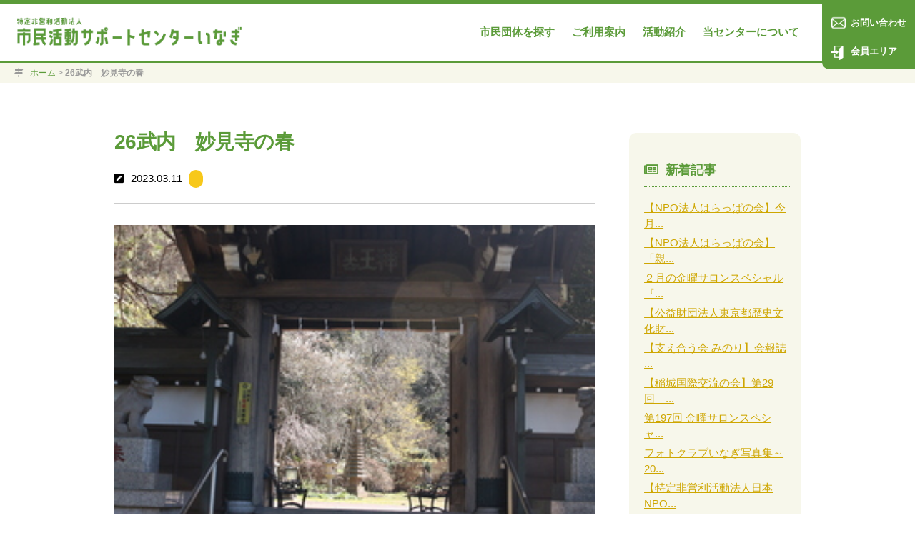

--- FILE ---
content_type: text/html; charset=UTF-8
request_url: https://i-inagi-support.org/26%E6%AD%A6%E5%86%85%E3%80%80%E5%A6%99%E8%A6%8B%E5%AF%BA%E3%81%AE%E6%98%A5/
body_size: 16145
content:
<!DOCTYPE html>
<html class="no-js" dir="ltr" lang="ja" prefix="og: https://ogp.me/ns#">
	<head>
    <title>26武内 妙見寺の春 - 特定非営利活動法人 市民活動サポートセンターいなぎ 特定非営利活動法人 市民活動サポートセンターいなぎ</title>
		<meta charset="UTF-8">
		<meta name="viewport" content="width=device-width,initial-scale=1" />
        <meta http-equiv="X-UA-Compatible" content="IE=edge" />
		<link rel="icon" type="image/x-icon" sizes="16x16" href="https://i-inagi-support.org/wp-content/themes/supportcenter-inagi/images/common/favicon.ico">
		<link rel="apple-touch-icon" sizes="180x180" href="https://i-inagi-support.org/wp-content/themes/supportcenter-inagi/images/common/apple-touch-icon-180x180.png" />
        <link rel="stylesheet" type="text/css" href="https://i-inagi-support.org/wp-content/themes/supportcenter-inagi/style.css">
        <link rel="stylesheet" media="screen and (max-width: 480px) and (min-width: 0px)" href="https://i-inagi-support.org/wp-content/themes/supportcenter-inagi/mobile.css">
		        <link rel="stylesheet" media="screen and (max-width: 869px) and (min-width: 481px)" href="https://i-inagi-support.org/wp-content/themes/supportcenter-inagi/tablet.css">
			<script src="https://kit.fontawesome.com/e7610eab4c.js" crossorigin="anonymous"></script>
		
		<!-- All in One SEO 4.8.2 - aioseo.com -->
	<meta name="robots" content="max-image-preview:large" />
	<meta name="author" content="admin"/>
	<link rel="canonical" href="https://i-inagi-support.org/26%e6%ad%a6%e5%86%85%e3%80%80%e5%a6%99%e8%a6%8b%e5%af%ba%e3%81%ae%e6%98%a5/" />
	<meta name="generator" content="All in One SEO (AIOSEO) 4.8.2" />
		<meta property="og:locale" content="ja_JP" />
		<meta property="og:site_name" content="特定非営利活動法人 市民活動サポートセンターいなぎ - 『市民活動サポートセンターいなぎ』は、市民同士、市民活動団体同士がお互いに協力し、持てる力を出し合いながら稲城のまちづくりに貢献することを目指しています。" />
		<meta property="og:type" content="article" />
		<meta property="og:title" content="26武内 妙見寺の春 - 特定非営利活動法人 市民活動サポートセンターいなぎ" />
		<meta property="og:url" content="https://i-inagi-support.org/26%e6%ad%a6%e5%86%85%e3%80%80%e5%a6%99%e8%a6%8b%e5%af%ba%e3%81%ae%e6%98%a5/" />
		<meta property="article:published_time" content="2023-03-11T07:27:11+00:00" />
		<meta property="article:modified_time" content="2023-03-11T07:27:11+00:00" />
		<meta property="article:publisher" content="https://www.facebook.com/i.inagi.support/" />
		<meta name="twitter:card" content="summary" />
		<meta name="twitter:title" content="26武内 妙見寺の春 - 特定非営利活動法人 市民活動サポートセンターいなぎ" />
		<script type="application/ld+json" class="aioseo-schema">
			{"@context":"https:\/\/schema.org","@graph":[{"@type":"BreadcrumbList","@id":"https:\/\/i-inagi-support.org\/26%e6%ad%a6%e5%86%85%e3%80%80%e5%a6%99%e8%a6%8b%e5%af%ba%e3%81%ae%e6%98%a5\/#breadcrumblist","itemListElement":[{"@type":"ListItem","@id":"https:\/\/i-inagi-support.org\/#listItem","position":1,"name":"\u5bb6","item":"https:\/\/i-inagi-support.org\/","nextItem":{"@type":"ListItem","@id":"https:\/\/i-inagi-support.org\/26%e6%ad%a6%e5%86%85%e3%80%80%e5%a6%99%e8%a6%8b%e5%af%ba%e3%81%ae%e6%98%a5\/#listItem","name":"26\u6b66\u5185\u3000\u5999\u898b\u5bfa\u306e\u6625"}},{"@type":"ListItem","@id":"https:\/\/i-inagi-support.org\/26%e6%ad%a6%e5%86%85%e3%80%80%e5%a6%99%e8%a6%8b%e5%af%ba%e3%81%ae%e6%98%a5\/#listItem","position":2,"name":"26\u6b66\u5185\u3000\u5999\u898b\u5bfa\u306e\u6625","previousItem":{"@type":"ListItem","@id":"https:\/\/i-inagi-support.org\/#listItem","name":"\u5bb6"}}]},{"@type":"ItemPage","@id":"https:\/\/i-inagi-support.org\/26%e6%ad%a6%e5%86%85%e3%80%80%e5%a6%99%e8%a6%8b%e5%af%ba%e3%81%ae%e6%98%a5\/#itempage","url":"https:\/\/i-inagi-support.org\/26%e6%ad%a6%e5%86%85%e3%80%80%e5%a6%99%e8%a6%8b%e5%af%ba%e3%81%ae%e6%98%a5\/","name":"26\u6b66\u5185 \u5999\u898b\u5bfa\u306e\u6625 - \u7279\u5b9a\u975e\u55b6\u5229\u6d3b\u52d5\u6cd5\u4eba \u5e02\u6c11\u6d3b\u52d5\u30b5\u30dd\u30fc\u30c8\u30bb\u30f3\u30bf\u30fc\u3044\u306a\u304e","inLanguage":"ja","isPartOf":{"@id":"https:\/\/i-inagi-support.org\/#website"},"breadcrumb":{"@id":"https:\/\/i-inagi-support.org\/26%e6%ad%a6%e5%86%85%e3%80%80%e5%a6%99%e8%a6%8b%e5%af%ba%e3%81%ae%e6%98%a5\/#breadcrumblist"},"author":{"@id":"https:\/\/i-inagi-support.org\/author\/admin\/#author"},"creator":{"@id":"https:\/\/i-inagi-support.org\/author\/admin\/#author"},"datePublished":"2023-03-11T16:27:11+09:00","dateModified":"2023-03-11T16:27:11+09:00"},{"@type":"Organization","@id":"https:\/\/i-inagi-support.org\/#organization","name":"\u7279\u5b9a\u975e\u55b6\u5229\u6d3b\u52d5\u6cd5\u4eba \u5e02\u6c11\u6d3b\u52d5\u30b5\u30dd\u30fc\u30c8\u30bb\u30f3\u30bf\u30fc\u3044\u306a\u304e","description":"\u300e\u5e02\u6c11\u6d3b\u52d5\u30b5\u30dd\u30fc\u30c8\u30bb\u30f3\u30bf\u30fc\u3044\u306a\u304e\u300f\u306f\u3001\u5e02\u6c11\u540c\u58eb\u3001\u5e02\u6c11\u6d3b\u52d5\u56e3\u4f53\u540c\u58eb\u304c\u304a\u4e92\u3044\u306b\u5354\u529b\u3057\u3001\u6301\u3066\u308b\u529b\u3092\u51fa\u3057\u5408\u3044\u306a\u304c\u3089\u7a32\u57ce\u306e\u307e\u3061\u3065\u304f\u308a\u306b\u8ca2\u732e\u3059\u308b\u3053\u3068\u3092\u76ee\u6307\u3057\u3066\u3044\u307e\u3059\u3002","url":"https:\/\/i-inagi-support.org\/","logo":{"@type":"ImageObject","url":"https:\/\/i-inagi-support.org\/wp-content\/uploads\/2021\/03\/logo.png","@id":"https:\/\/i-inagi-support.org\/26%e6%ad%a6%e5%86%85%e3%80%80%e5%a6%99%e8%a6%8b%e5%af%ba%e3%81%ae%e6%98%a5\/#organizationLogo","width":400,"height":60},"image":{"@id":"https:\/\/i-inagi-support.org\/26%e6%ad%a6%e5%86%85%e3%80%80%e5%a6%99%e8%a6%8b%e5%af%ba%e3%81%ae%e6%98%a5\/#organizationLogo"},"sameAs":["https:\/\/www.facebook.com\/i.inagi.support\/","https:\/\/www.youtube.com\/channel\/UCkAvzp2cGVXGL0lsrwG6Hig"]},{"@type":"Person","@id":"https:\/\/i-inagi-support.org\/author\/admin\/#author","url":"https:\/\/i-inagi-support.org\/author\/admin\/","name":"admin","image":{"@type":"ImageObject","@id":"https:\/\/i-inagi-support.org\/26%e6%ad%a6%e5%86%85%e3%80%80%e5%a6%99%e8%a6%8b%e5%af%ba%e3%81%ae%e6%98%a5\/#authorImage","url":"https:\/\/secure.gravatar.com\/avatar\/3eb42a9d6127322b2bdd5671e87a4e385c02c1391d121226445500d95b443529?s=96&d=mm&r=g","width":96,"height":96,"caption":"admin"}},{"@type":"WebSite","@id":"https:\/\/i-inagi-support.org\/#website","url":"https:\/\/i-inagi-support.org\/","name":"\u7279\u5b9a\u975e\u55b6\u5229\u6d3b\u52d5\u6cd5\u4eba \u5e02\u6c11\u6d3b\u52d5\u30b5\u30dd\u30fc\u30c8\u30bb\u30f3\u30bf\u30fc\u3044\u306a\u304e","description":"\u300e\u5e02\u6c11\u6d3b\u52d5\u30b5\u30dd\u30fc\u30c8\u30bb\u30f3\u30bf\u30fc\u3044\u306a\u304e\u300f\u306f\u3001\u5e02\u6c11\u540c\u58eb\u3001\u5e02\u6c11\u6d3b\u52d5\u56e3\u4f53\u540c\u58eb\u304c\u304a\u4e92\u3044\u306b\u5354\u529b\u3057\u3001\u6301\u3066\u308b\u529b\u3092\u51fa\u3057\u5408\u3044\u306a\u304c\u3089\u7a32\u57ce\u306e\u307e\u3061\u3065\u304f\u308a\u306b\u8ca2\u732e\u3059\u308b\u3053\u3068\u3092\u76ee\u6307\u3057\u3066\u3044\u307e\u3059\u3002","inLanguage":"ja","publisher":{"@id":"https:\/\/i-inagi-support.org\/#organization"}}]}
		</script>
		<!-- All in One SEO -->

<link rel='dns-prefetch' href='//static.addtoany.com' />
<link rel='dns-prefetch' href='//ajax.googleapis.com' />
<link rel="alternate" type="application/rss+xml" title="特定非営利活動法人 市民活動サポートセンターいなぎ &raquo; 26武内　妙見寺の春 のコメントのフィード" href="https://i-inagi-support.org/feed/?attachment_id=5583" />
<link rel="alternate" title="oEmbed (JSON)" type="application/json+oembed" href="https://i-inagi-support.org/wp-json/oembed/1.0/embed?url=https%3A%2F%2Fi-inagi-support.org%2F26%25e6%25ad%25a6%25e5%2586%2585%25e3%2580%2580%25e5%25a6%2599%25e8%25a6%258b%25e5%25af%25ba%25e3%2581%25ae%25e6%2598%25a5%2F" />
<link rel="alternate" title="oEmbed (XML)" type="text/xml+oembed" href="https://i-inagi-support.org/wp-json/oembed/1.0/embed?url=https%3A%2F%2Fi-inagi-support.org%2F26%25e6%25ad%25a6%25e5%2586%2585%25e3%2580%2580%25e5%25a6%2599%25e8%25a6%258b%25e5%25af%25ba%25e3%2581%25ae%25e6%2598%25a5%2F&#038;format=xml" />
		<!-- This site uses the Google Analytics by MonsterInsights plugin v9.5.3 - Using Analytics tracking - https://www.monsterinsights.com/ -->
							<script src="//www.googletagmanager.com/gtag/js?id=G-X87GCVL3B8"  data-cfasync="false" data-wpfc-render="false" type="text/javascript" async></script>
			<script data-cfasync="false" data-wpfc-render="false" type="text/javascript">
				var mi_version = '9.5.3';
				var mi_track_user = true;
				var mi_no_track_reason = '';
								var MonsterInsightsDefaultLocations = {"page_location":"https:\/\/i-inagi-support.org\/26%E6%AD%A6%E5%86%85%E3%80%80%E5%A6%99%E8%A6%8B%E5%AF%BA%E3%81%AE%E6%98%A5\/"};
				if ( typeof MonsterInsightsPrivacyGuardFilter === 'function' ) {
					var MonsterInsightsLocations = (typeof MonsterInsightsExcludeQuery === 'object') ? MonsterInsightsPrivacyGuardFilter( MonsterInsightsExcludeQuery ) : MonsterInsightsPrivacyGuardFilter( MonsterInsightsDefaultLocations );
				} else {
					var MonsterInsightsLocations = (typeof MonsterInsightsExcludeQuery === 'object') ? MonsterInsightsExcludeQuery : MonsterInsightsDefaultLocations;
				}

								var disableStrs = [
										'ga-disable-G-X87GCVL3B8',
									];

				/* Function to detect opted out users */
				function __gtagTrackerIsOptedOut() {
					for (var index = 0; index < disableStrs.length; index++) {
						if (document.cookie.indexOf(disableStrs[index] + '=true') > -1) {
							return true;
						}
					}

					return false;
				}

				/* Disable tracking if the opt-out cookie exists. */
				if (__gtagTrackerIsOptedOut()) {
					for (var index = 0; index < disableStrs.length; index++) {
						window[disableStrs[index]] = true;
					}
				}

				/* Opt-out function */
				function __gtagTrackerOptout() {
					for (var index = 0; index < disableStrs.length; index++) {
						document.cookie = disableStrs[index] + '=true; expires=Thu, 31 Dec 2099 23:59:59 UTC; path=/';
						window[disableStrs[index]] = true;
					}
				}

				if ('undefined' === typeof gaOptout) {
					function gaOptout() {
						__gtagTrackerOptout();
					}
				}
								window.dataLayer = window.dataLayer || [];

				window.MonsterInsightsDualTracker = {
					helpers: {},
					trackers: {},
				};
				if (mi_track_user) {
					function __gtagDataLayer() {
						dataLayer.push(arguments);
					}

					function __gtagTracker(type, name, parameters) {
						if (!parameters) {
							parameters = {};
						}

						if (parameters.send_to) {
							__gtagDataLayer.apply(null, arguments);
							return;
						}

						if (type === 'event') {
														parameters.send_to = monsterinsights_frontend.v4_id;
							var hookName = name;
							if (typeof parameters['event_category'] !== 'undefined') {
								hookName = parameters['event_category'] + ':' + name;
							}

							if (typeof MonsterInsightsDualTracker.trackers[hookName] !== 'undefined') {
								MonsterInsightsDualTracker.trackers[hookName](parameters);
							} else {
								__gtagDataLayer('event', name, parameters);
							}
							
						} else {
							__gtagDataLayer.apply(null, arguments);
						}
					}

					__gtagTracker('js', new Date());
					__gtagTracker('set', {
						'developer_id.dZGIzZG': true,
											});
					if ( MonsterInsightsLocations.page_location ) {
						__gtagTracker('set', MonsterInsightsLocations);
					}
										__gtagTracker('config', 'G-X87GCVL3B8', {"forceSSL":"true","link_attribution":"true"} );
															window.gtag = __gtagTracker;										(function () {
						/* https://developers.google.com/analytics/devguides/collection/analyticsjs/ */
						/* ga and __gaTracker compatibility shim. */
						var noopfn = function () {
							return null;
						};
						var newtracker = function () {
							return new Tracker();
						};
						var Tracker = function () {
							return null;
						};
						var p = Tracker.prototype;
						p.get = noopfn;
						p.set = noopfn;
						p.send = function () {
							var args = Array.prototype.slice.call(arguments);
							args.unshift('send');
							__gaTracker.apply(null, args);
						};
						var __gaTracker = function () {
							var len = arguments.length;
							if (len === 0) {
								return;
							}
							var f = arguments[len - 1];
							if (typeof f !== 'object' || f === null || typeof f.hitCallback !== 'function') {
								if ('send' === arguments[0]) {
									var hitConverted, hitObject = false, action;
									if ('event' === arguments[1]) {
										if ('undefined' !== typeof arguments[3]) {
											hitObject = {
												'eventAction': arguments[3],
												'eventCategory': arguments[2],
												'eventLabel': arguments[4],
												'value': arguments[5] ? arguments[5] : 1,
											}
										}
									}
									if ('pageview' === arguments[1]) {
										if ('undefined' !== typeof arguments[2]) {
											hitObject = {
												'eventAction': 'page_view',
												'page_path': arguments[2],
											}
										}
									}
									if (typeof arguments[2] === 'object') {
										hitObject = arguments[2];
									}
									if (typeof arguments[5] === 'object') {
										Object.assign(hitObject, arguments[5]);
									}
									if ('undefined' !== typeof arguments[1].hitType) {
										hitObject = arguments[1];
										if ('pageview' === hitObject.hitType) {
											hitObject.eventAction = 'page_view';
										}
									}
									if (hitObject) {
										action = 'timing' === arguments[1].hitType ? 'timing_complete' : hitObject.eventAction;
										hitConverted = mapArgs(hitObject);
										__gtagTracker('event', action, hitConverted);
									}
								}
								return;
							}

							function mapArgs(args) {
								var arg, hit = {};
								var gaMap = {
									'eventCategory': 'event_category',
									'eventAction': 'event_action',
									'eventLabel': 'event_label',
									'eventValue': 'event_value',
									'nonInteraction': 'non_interaction',
									'timingCategory': 'event_category',
									'timingVar': 'name',
									'timingValue': 'value',
									'timingLabel': 'event_label',
									'page': 'page_path',
									'location': 'page_location',
									'title': 'page_title',
									'referrer' : 'page_referrer',
								};
								for (arg in args) {
																		if (!(!args.hasOwnProperty(arg) || !gaMap.hasOwnProperty(arg))) {
										hit[gaMap[arg]] = args[arg];
									} else {
										hit[arg] = args[arg];
									}
								}
								return hit;
							}

							try {
								f.hitCallback();
							} catch (ex) {
							}
						};
						__gaTracker.create = newtracker;
						__gaTracker.getByName = newtracker;
						__gaTracker.getAll = function () {
							return [];
						};
						__gaTracker.remove = noopfn;
						__gaTracker.loaded = true;
						window['__gaTracker'] = __gaTracker;
					})();
									} else {
										console.log("");
					(function () {
						function __gtagTracker() {
							return null;
						}

						window['__gtagTracker'] = __gtagTracker;
						window['gtag'] = __gtagTracker;
					})();
									}
			</script>
				<!-- / Google Analytics by MonsterInsights -->
		<style id='wp-img-auto-sizes-contain-inline-css' type='text/css'>
img:is([sizes=auto i],[sizes^="auto," i]){contain-intrinsic-size:3000px 1500px}
/*# sourceURL=wp-img-auto-sizes-contain-inline-css */
</style>
<style id='wp-emoji-styles-inline-css' type='text/css'>

	img.wp-smiley, img.emoji {
		display: inline !important;
		border: none !important;
		box-shadow: none !important;
		height: 1em !important;
		width: 1em !important;
		margin: 0 0.07em !important;
		vertical-align: -0.1em !important;
		background: none !important;
		padding: 0 !important;
	}
/*# sourceURL=wp-emoji-styles-inline-css */
</style>
<style id='wp-block-library-inline-css' type='text/css'>
:root{--wp-block-synced-color:#7a00df;--wp-block-synced-color--rgb:122,0,223;--wp-bound-block-color:var(--wp-block-synced-color);--wp-editor-canvas-background:#ddd;--wp-admin-theme-color:#007cba;--wp-admin-theme-color--rgb:0,124,186;--wp-admin-theme-color-darker-10:#006ba1;--wp-admin-theme-color-darker-10--rgb:0,107,160.5;--wp-admin-theme-color-darker-20:#005a87;--wp-admin-theme-color-darker-20--rgb:0,90,135;--wp-admin-border-width-focus:2px}@media (min-resolution:192dpi){:root{--wp-admin-border-width-focus:1.5px}}.wp-element-button{cursor:pointer}:root .has-very-light-gray-background-color{background-color:#eee}:root .has-very-dark-gray-background-color{background-color:#313131}:root .has-very-light-gray-color{color:#eee}:root .has-very-dark-gray-color{color:#313131}:root .has-vivid-green-cyan-to-vivid-cyan-blue-gradient-background{background:linear-gradient(135deg,#00d084,#0693e3)}:root .has-purple-crush-gradient-background{background:linear-gradient(135deg,#34e2e4,#4721fb 50%,#ab1dfe)}:root .has-hazy-dawn-gradient-background{background:linear-gradient(135deg,#faaca8,#dad0ec)}:root .has-subdued-olive-gradient-background{background:linear-gradient(135deg,#fafae1,#67a671)}:root .has-atomic-cream-gradient-background{background:linear-gradient(135deg,#fdd79a,#004a59)}:root .has-nightshade-gradient-background{background:linear-gradient(135deg,#330968,#31cdcf)}:root .has-midnight-gradient-background{background:linear-gradient(135deg,#020381,#2874fc)}:root{--wp--preset--font-size--normal:16px;--wp--preset--font-size--huge:42px}.has-regular-font-size{font-size:1em}.has-larger-font-size{font-size:2.625em}.has-normal-font-size{font-size:var(--wp--preset--font-size--normal)}.has-huge-font-size{font-size:var(--wp--preset--font-size--huge)}.has-text-align-center{text-align:center}.has-text-align-left{text-align:left}.has-text-align-right{text-align:right}.has-fit-text{white-space:nowrap!important}#end-resizable-editor-section{display:none}.aligncenter{clear:both}.items-justified-left{justify-content:flex-start}.items-justified-center{justify-content:center}.items-justified-right{justify-content:flex-end}.items-justified-space-between{justify-content:space-between}.screen-reader-text{border:0;clip-path:inset(50%);height:1px;margin:-1px;overflow:hidden;padding:0;position:absolute;width:1px;word-wrap:normal!important}.screen-reader-text:focus{background-color:#ddd;clip-path:none;color:#444;display:block;font-size:1em;height:auto;left:5px;line-height:normal;padding:15px 23px 14px;text-decoration:none;top:5px;width:auto;z-index:100000}html :where(.has-border-color){border-style:solid}html :where([style*=border-top-color]){border-top-style:solid}html :where([style*=border-right-color]){border-right-style:solid}html :where([style*=border-bottom-color]){border-bottom-style:solid}html :where([style*=border-left-color]){border-left-style:solid}html :where([style*=border-width]){border-style:solid}html :where([style*=border-top-width]){border-top-style:solid}html :where([style*=border-right-width]){border-right-style:solid}html :where([style*=border-bottom-width]){border-bottom-style:solid}html :where([style*=border-left-width]){border-left-style:solid}html :where(img[class*=wp-image-]){height:auto;max-width:100%}:where(figure){margin:0 0 1em}html :where(.is-position-sticky){--wp-admin--admin-bar--position-offset:var(--wp-admin--admin-bar--height,0px)}@media screen and (max-width:600px){html :where(.is-position-sticky){--wp-admin--admin-bar--position-offset:0px}}

/*# sourceURL=wp-block-library-inline-css */
</style><style id='wp-block-paragraph-inline-css' type='text/css'>
.is-small-text{font-size:.875em}.is-regular-text{font-size:1em}.is-large-text{font-size:2.25em}.is-larger-text{font-size:3em}.has-drop-cap:not(:focus):first-letter{float:left;font-size:8.4em;font-style:normal;font-weight:100;line-height:.68;margin:.05em .1em 0 0;text-transform:uppercase}body.rtl .has-drop-cap:not(:focus):first-letter{float:none;margin-left:.1em}p.has-drop-cap.has-background{overflow:hidden}:root :where(p.has-background){padding:1.25em 2.375em}:where(p.has-text-color:not(.has-link-color)) a{color:inherit}p.has-text-align-left[style*="writing-mode:vertical-lr"],p.has-text-align-right[style*="writing-mode:vertical-rl"]{rotate:180deg}
/*# sourceURL=https://i-inagi-support.org/wp-includes/blocks/paragraph/style.min.css */
</style>
<style id='wp-block-table-inline-css' type='text/css'>
.wp-block-table{overflow-x:auto}.wp-block-table table{border-collapse:collapse;width:100%}.wp-block-table thead{border-bottom:3px solid}.wp-block-table tfoot{border-top:3px solid}.wp-block-table td,.wp-block-table th{border:1px solid;padding:.5em}.wp-block-table .has-fixed-layout{table-layout:fixed;width:100%}.wp-block-table .has-fixed-layout td,.wp-block-table .has-fixed-layout th{word-break:break-word}.wp-block-table.aligncenter,.wp-block-table.alignleft,.wp-block-table.alignright{display:table;width:auto}.wp-block-table.aligncenter td,.wp-block-table.aligncenter th,.wp-block-table.alignleft td,.wp-block-table.alignleft th,.wp-block-table.alignright td,.wp-block-table.alignright th{word-break:break-word}.wp-block-table .has-subtle-light-gray-background-color{background-color:#f3f4f5}.wp-block-table .has-subtle-pale-green-background-color{background-color:#e9fbe5}.wp-block-table .has-subtle-pale-blue-background-color{background-color:#e7f5fe}.wp-block-table .has-subtle-pale-pink-background-color{background-color:#fcf0ef}.wp-block-table.is-style-stripes{background-color:initial;border-collapse:inherit;border-spacing:0}.wp-block-table.is-style-stripes tbody tr:nth-child(odd){background-color:#f0f0f0}.wp-block-table.is-style-stripes.has-subtle-light-gray-background-color tbody tr:nth-child(odd){background-color:#f3f4f5}.wp-block-table.is-style-stripes.has-subtle-pale-green-background-color tbody tr:nth-child(odd){background-color:#e9fbe5}.wp-block-table.is-style-stripes.has-subtle-pale-blue-background-color tbody tr:nth-child(odd){background-color:#e7f5fe}.wp-block-table.is-style-stripes.has-subtle-pale-pink-background-color tbody tr:nth-child(odd){background-color:#fcf0ef}.wp-block-table.is-style-stripes td,.wp-block-table.is-style-stripes th{border-color:#0000}.wp-block-table.is-style-stripes{border-bottom:1px solid #f0f0f0}.wp-block-table .has-border-color td,.wp-block-table .has-border-color th,.wp-block-table .has-border-color tr,.wp-block-table .has-border-color>*{border-color:inherit}.wp-block-table table[style*=border-top-color] tr:first-child,.wp-block-table table[style*=border-top-color] tr:first-child td,.wp-block-table table[style*=border-top-color] tr:first-child th,.wp-block-table table[style*=border-top-color]>*,.wp-block-table table[style*=border-top-color]>* td,.wp-block-table table[style*=border-top-color]>* th{border-top-color:inherit}.wp-block-table table[style*=border-top-color] tr:not(:first-child){border-top-color:initial}.wp-block-table table[style*=border-right-color] td:last-child,.wp-block-table table[style*=border-right-color] th,.wp-block-table table[style*=border-right-color] tr,.wp-block-table table[style*=border-right-color]>*{border-right-color:inherit}.wp-block-table table[style*=border-bottom-color] tr:last-child,.wp-block-table table[style*=border-bottom-color] tr:last-child td,.wp-block-table table[style*=border-bottom-color] tr:last-child th,.wp-block-table table[style*=border-bottom-color]>*,.wp-block-table table[style*=border-bottom-color]>* td,.wp-block-table table[style*=border-bottom-color]>* th{border-bottom-color:inherit}.wp-block-table table[style*=border-bottom-color] tr:not(:last-child){border-bottom-color:initial}.wp-block-table table[style*=border-left-color] td:first-child,.wp-block-table table[style*=border-left-color] th,.wp-block-table table[style*=border-left-color] tr,.wp-block-table table[style*=border-left-color]>*{border-left-color:inherit}.wp-block-table table[style*=border-style] td,.wp-block-table table[style*=border-style] th,.wp-block-table table[style*=border-style] tr,.wp-block-table table[style*=border-style]>*{border-style:inherit}.wp-block-table table[style*=border-width] td,.wp-block-table table[style*=border-width] th,.wp-block-table table[style*=border-width] tr,.wp-block-table table[style*=border-width]>*{border-style:inherit;border-width:inherit}
/*# sourceURL=https://i-inagi-support.org/wp-includes/blocks/table/style.min.css */
</style>
<style id='global-styles-inline-css' type='text/css'>
:root{--wp--preset--aspect-ratio--square: 1;--wp--preset--aspect-ratio--4-3: 4/3;--wp--preset--aspect-ratio--3-4: 3/4;--wp--preset--aspect-ratio--3-2: 3/2;--wp--preset--aspect-ratio--2-3: 2/3;--wp--preset--aspect-ratio--16-9: 16/9;--wp--preset--aspect-ratio--9-16: 9/16;--wp--preset--color--black: #000000;--wp--preset--color--cyan-bluish-gray: #abb8c3;--wp--preset--color--white: #ffffff;--wp--preset--color--pale-pink: #f78da7;--wp--preset--color--vivid-red: #cf2e2e;--wp--preset--color--luminous-vivid-orange: #ff6900;--wp--preset--color--luminous-vivid-amber: #fcb900;--wp--preset--color--light-green-cyan: #7bdcb5;--wp--preset--color--vivid-green-cyan: #00d084;--wp--preset--color--pale-cyan-blue: #8ed1fc;--wp--preset--color--vivid-cyan-blue: #0693e3;--wp--preset--color--vivid-purple: #9b51e0;--wp--preset--gradient--vivid-cyan-blue-to-vivid-purple: linear-gradient(135deg,rgb(6,147,227) 0%,rgb(155,81,224) 100%);--wp--preset--gradient--light-green-cyan-to-vivid-green-cyan: linear-gradient(135deg,rgb(122,220,180) 0%,rgb(0,208,130) 100%);--wp--preset--gradient--luminous-vivid-amber-to-luminous-vivid-orange: linear-gradient(135deg,rgb(252,185,0) 0%,rgb(255,105,0) 100%);--wp--preset--gradient--luminous-vivid-orange-to-vivid-red: linear-gradient(135deg,rgb(255,105,0) 0%,rgb(207,46,46) 100%);--wp--preset--gradient--very-light-gray-to-cyan-bluish-gray: linear-gradient(135deg,rgb(238,238,238) 0%,rgb(169,184,195) 100%);--wp--preset--gradient--cool-to-warm-spectrum: linear-gradient(135deg,rgb(74,234,220) 0%,rgb(151,120,209) 20%,rgb(207,42,186) 40%,rgb(238,44,130) 60%,rgb(251,105,98) 80%,rgb(254,248,76) 100%);--wp--preset--gradient--blush-light-purple: linear-gradient(135deg,rgb(255,206,236) 0%,rgb(152,150,240) 100%);--wp--preset--gradient--blush-bordeaux: linear-gradient(135deg,rgb(254,205,165) 0%,rgb(254,45,45) 50%,rgb(107,0,62) 100%);--wp--preset--gradient--luminous-dusk: linear-gradient(135deg,rgb(255,203,112) 0%,rgb(199,81,192) 50%,rgb(65,88,208) 100%);--wp--preset--gradient--pale-ocean: linear-gradient(135deg,rgb(255,245,203) 0%,rgb(182,227,212) 50%,rgb(51,167,181) 100%);--wp--preset--gradient--electric-grass: linear-gradient(135deg,rgb(202,248,128) 0%,rgb(113,206,126) 100%);--wp--preset--gradient--midnight: linear-gradient(135deg,rgb(2,3,129) 0%,rgb(40,116,252) 100%);--wp--preset--font-size--small: 13px;--wp--preset--font-size--medium: 20px;--wp--preset--font-size--large: 36px;--wp--preset--font-size--x-large: 42px;--wp--preset--spacing--20: 0.44rem;--wp--preset--spacing--30: 0.67rem;--wp--preset--spacing--40: 1rem;--wp--preset--spacing--50: 1.5rem;--wp--preset--spacing--60: 2.25rem;--wp--preset--spacing--70: 3.38rem;--wp--preset--spacing--80: 5.06rem;--wp--preset--shadow--natural: 6px 6px 9px rgba(0, 0, 0, 0.2);--wp--preset--shadow--deep: 12px 12px 50px rgba(0, 0, 0, 0.4);--wp--preset--shadow--sharp: 6px 6px 0px rgba(0, 0, 0, 0.2);--wp--preset--shadow--outlined: 6px 6px 0px -3px rgb(255, 255, 255), 6px 6px rgb(0, 0, 0);--wp--preset--shadow--crisp: 6px 6px 0px rgb(0, 0, 0);}:where(.is-layout-flex){gap: 0.5em;}:where(.is-layout-grid){gap: 0.5em;}body .is-layout-flex{display: flex;}.is-layout-flex{flex-wrap: wrap;align-items: center;}.is-layout-flex > :is(*, div){margin: 0;}body .is-layout-grid{display: grid;}.is-layout-grid > :is(*, div){margin: 0;}:where(.wp-block-columns.is-layout-flex){gap: 2em;}:where(.wp-block-columns.is-layout-grid){gap: 2em;}:where(.wp-block-post-template.is-layout-flex){gap: 1.25em;}:where(.wp-block-post-template.is-layout-grid){gap: 1.25em;}.has-black-color{color: var(--wp--preset--color--black) !important;}.has-cyan-bluish-gray-color{color: var(--wp--preset--color--cyan-bluish-gray) !important;}.has-white-color{color: var(--wp--preset--color--white) !important;}.has-pale-pink-color{color: var(--wp--preset--color--pale-pink) !important;}.has-vivid-red-color{color: var(--wp--preset--color--vivid-red) !important;}.has-luminous-vivid-orange-color{color: var(--wp--preset--color--luminous-vivid-orange) !important;}.has-luminous-vivid-amber-color{color: var(--wp--preset--color--luminous-vivid-amber) !important;}.has-light-green-cyan-color{color: var(--wp--preset--color--light-green-cyan) !important;}.has-vivid-green-cyan-color{color: var(--wp--preset--color--vivid-green-cyan) !important;}.has-pale-cyan-blue-color{color: var(--wp--preset--color--pale-cyan-blue) !important;}.has-vivid-cyan-blue-color{color: var(--wp--preset--color--vivid-cyan-blue) !important;}.has-vivid-purple-color{color: var(--wp--preset--color--vivid-purple) !important;}.has-black-background-color{background-color: var(--wp--preset--color--black) !important;}.has-cyan-bluish-gray-background-color{background-color: var(--wp--preset--color--cyan-bluish-gray) !important;}.has-white-background-color{background-color: var(--wp--preset--color--white) !important;}.has-pale-pink-background-color{background-color: var(--wp--preset--color--pale-pink) !important;}.has-vivid-red-background-color{background-color: var(--wp--preset--color--vivid-red) !important;}.has-luminous-vivid-orange-background-color{background-color: var(--wp--preset--color--luminous-vivid-orange) !important;}.has-luminous-vivid-amber-background-color{background-color: var(--wp--preset--color--luminous-vivid-amber) !important;}.has-light-green-cyan-background-color{background-color: var(--wp--preset--color--light-green-cyan) !important;}.has-vivid-green-cyan-background-color{background-color: var(--wp--preset--color--vivid-green-cyan) !important;}.has-pale-cyan-blue-background-color{background-color: var(--wp--preset--color--pale-cyan-blue) !important;}.has-vivid-cyan-blue-background-color{background-color: var(--wp--preset--color--vivid-cyan-blue) !important;}.has-vivid-purple-background-color{background-color: var(--wp--preset--color--vivid-purple) !important;}.has-black-border-color{border-color: var(--wp--preset--color--black) !important;}.has-cyan-bluish-gray-border-color{border-color: var(--wp--preset--color--cyan-bluish-gray) !important;}.has-white-border-color{border-color: var(--wp--preset--color--white) !important;}.has-pale-pink-border-color{border-color: var(--wp--preset--color--pale-pink) !important;}.has-vivid-red-border-color{border-color: var(--wp--preset--color--vivid-red) !important;}.has-luminous-vivid-orange-border-color{border-color: var(--wp--preset--color--luminous-vivid-orange) !important;}.has-luminous-vivid-amber-border-color{border-color: var(--wp--preset--color--luminous-vivid-amber) !important;}.has-light-green-cyan-border-color{border-color: var(--wp--preset--color--light-green-cyan) !important;}.has-vivid-green-cyan-border-color{border-color: var(--wp--preset--color--vivid-green-cyan) !important;}.has-pale-cyan-blue-border-color{border-color: var(--wp--preset--color--pale-cyan-blue) !important;}.has-vivid-cyan-blue-border-color{border-color: var(--wp--preset--color--vivid-cyan-blue) !important;}.has-vivid-purple-border-color{border-color: var(--wp--preset--color--vivid-purple) !important;}.has-vivid-cyan-blue-to-vivid-purple-gradient-background{background: var(--wp--preset--gradient--vivid-cyan-blue-to-vivid-purple) !important;}.has-light-green-cyan-to-vivid-green-cyan-gradient-background{background: var(--wp--preset--gradient--light-green-cyan-to-vivid-green-cyan) !important;}.has-luminous-vivid-amber-to-luminous-vivid-orange-gradient-background{background: var(--wp--preset--gradient--luminous-vivid-amber-to-luminous-vivid-orange) !important;}.has-luminous-vivid-orange-to-vivid-red-gradient-background{background: var(--wp--preset--gradient--luminous-vivid-orange-to-vivid-red) !important;}.has-very-light-gray-to-cyan-bluish-gray-gradient-background{background: var(--wp--preset--gradient--very-light-gray-to-cyan-bluish-gray) !important;}.has-cool-to-warm-spectrum-gradient-background{background: var(--wp--preset--gradient--cool-to-warm-spectrum) !important;}.has-blush-light-purple-gradient-background{background: var(--wp--preset--gradient--blush-light-purple) !important;}.has-blush-bordeaux-gradient-background{background: var(--wp--preset--gradient--blush-bordeaux) !important;}.has-luminous-dusk-gradient-background{background: var(--wp--preset--gradient--luminous-dusk) !important;}.has-pale-ocean-gradient-background{background: var(--wp--preset--gradient--pale-ocean) !important;}.has-electric-grass-gradient-background{background: var(--wp--preset--gradient--electric-grass) !important;}.has-midnight-gradient-background{background: var(--wp--preset--gradient--midnight) !important;}.has-small-font-size{font-size: var(--wp--preset--font-size--small) !important;}.has-medium-font-size{font-size: var(--wp--preset--font-size--medium) !important;}.has-large-font-size{font-size: var(--wp--preset--font-size--large) !important;}.has-x-large-font-size{font-size: var(--wp--preset--font-size--x-large) !important;}
/*# sourceURL=global-styles-inline-css */
</style>

<style id='classic-theme-styles-inline-css' type='text/css'>
/*! This file is auto-generated */
.wp-block-button__link{color:#fff;background-color:#32373c;border-radius:9999px;box-shadow:none;text-decoration:none;padding:calc(.667em + 2px) calc(1.333em + 2px);font-size:1.125em}.wp-block-file__button{background:#32373c;color:#fff;text-decoration:none}
/*# sourceURL=/wp-includes/css/classic-themes.min.css */
</style>
<link rel='stylesheet' id='addtoany-css' href='https://i-inagi-support.org/wp-content/plugins/add-to-any/addtoany.min.css?ver=1.16' type='text/css' media='all' />
<style id='addtoany-inline-css' type='text/css'>
.addtoany_content { text-align:right;}
/*# sourceURL=addtoany-inline-css */
</style>
<link rel='stylesheet' id='ari-fancybox-css' href='https://i-inagi-support.org/wp-content/plugins/ari-fancy-lightbox/assets/fancybox/jquery.fancybox.min.css?ver=1.3.18' type='text/css' media='all' />
<style id='ari-fancybox-inline-css' type='text/css'>
BODY .fancybox-container{z-index:200000}BODY .fancybox-is-open .fancybox-bg{opacity:0.87}BODY .fancybox-bg {background-color:#0f0f11}BODY .fancybox-thumbs {background-color:#ffffff}
/*# sourceURL=ari-fancybox-inline-css */
</style>
<script type="text/javascript" src="https://i-inagi-support.org/wp-content/plugins/google-analytics-for-wordpress/assets/js/frontend-gtag.min.js?ver=9.5.3" id="monsterinsights-frontend-script-js" async="async" data-wp-strategy="async"></script>
<script data-cfasync="false" data-wpfc-render="false" type="text/javascript" id='monsterinsights-frontend-script-js-extra'>/* <![CDATA[ */
var monsterinsights_frontend = {"js_events_tracking":"true","download_extensions":"doc,pdf,ppt,zip,xls,docx,pptx,xlsx","inbound_paths":"[{\"path\":\"\\\/go\\\/\",\"label\":\"affiliate\"},{\"path\":\"\\\/recommend\\\/\",\"label\":\"affiliate\"}]","home_url":"https:\/\/i-inagi-support.org","hash_tracking":"false","v4_id":"G-X87GCVL3B8"};/* ]]> */
</script>
<script type="text/javascript" id="addtoany-core-js-before">
/* <![CDATA[ */
window.a2a_config=window.a2a_config||{};a2a_config.callbacks=[];a2a_config.overlays=[];a2a_config.templates={};a2a_localize = {
	Share: "共有",
	Save: "ブックマーク",
	Subscribe: "購読",
	Email: "メール",
	Bookmark: "ブックマーク",
	ShowAll: "すべて表示する",
	ShowLess: "小さく表示する",
	FindServices: "サービスを探す",
	FindAnyServiceToAddTo: "追加するサービスを今すぐ探す",
	PoweredBy: "Powered by",
	ShareViaEmail: "メールでシェアする",
	SubscribeViaEmail: "メールで購読する",
	BookmarkInYourBrowser: "ブラウザにブックマーク",
	BookmarkInstructions: "このページをブックマークするには、 Ctrl+D または \u2318+D を押下。",
	AddToYourFavorites: "お気に入りに追加",
	SendFromWebOrProgram: "任意のメールアドレスまたはメールプログラムから送信",
	EmailProgram: "メールプログラム",
	More: "詳細&#8230;",
	ThanksForSharing: "共有ありがとうございます !",
	ThanksForFollowing: "フォローありがとうございます !"
};


//# sourceURL=addtoany-core-js-before
/* ]]> */
</script>
<script type="text/javascript" defer src="https://static.addtoany.com/menu/page.js" id="addtoany-core-js"></script>
<script type="text/javascript" src="//ajax.googleapis.com/ajax/libs/jquery/2.1.4/jquery.min.js?ver=20160608" id="jquery-js"></script>
<script type="text/javascript" defer src="https://i-inagi-support.org/wp-content/plugins/add-to-any/addtoany.min.js?ver=1.1" id="addtoany-jquery-js"></script>
<script type="text/javascript" id="ari-fancybox-js-extra">
/* <![CDATA[ */
var ARI_FANCYBOX = {"lightbox":{"backFocus":false,"trapFocus":false,"thumbs":{"hideOnClose":false},"touch":{"vertical":true,"momentum":true},"buttons":["slideShow","fullScreen","thumbs","close"],"lang":"custom","i18n":{"custom":{"PREV":"Previous","NEXT":"Next","PLAY_START":"Start slideshow (P)","PLAY_STOP":"Stop slideshow (P)","FULL_SCREEN":"Full screen (F)","THUMBS":"Thumbnails (G)","CLOSE":"Close (Esc)","ERROR":"The requested content cannot be loaded. \u003Cbr/\u003E Please try again later."}}},"convert":{"images":{"convert":true}},"viewers":{"pdfjs":{"url":"https://i-inagi-support.org/wp-content/plugins/ari-fancy-lightbox/assets/pdfjs/web/viewer.html"}}};
//# sourceURL=ari-fancybox-js-extra
/* ]]> */
</script>
<script type="text/javascript" src="https://i-inagi-support.org/wp-content/plugins/ari-fancy-lightbox/assets/fancybox/jquery.fancybox.min.js?ver=1.3.18" id="ari-fancybox-js"></script>
<link rel="https://api.w.org/" href="https://i-inagi-support.org/wp-json/" /><link rel="alternate" title="JSON" type="application/json" href="https://i-inagi-support.org/wp-json/wp/v2/media/5583" /><link rel="EditURI" type="application/rsd+xml" title="RSD" href="https://i-inagi-support.org/xmlrpc.php?rsd" />
<meta name="generator" content="WordPress 6.9" />
<link rel='shortlink' href='https://i-inagi-support.org/?p=5583' />
<style type="text/css">.recentcomments a{display:inline !important;padding:0 !important;margin:0 !important;}</style>	</head>
	<body class="attachment wp-singular attachment-template-default single single-attachment postid-5583 attachmentid-5583 attachment-jpeg wp-theme-supportcenter-inagi metaslider-plugin">
	<header id="site-header" class="site-header">
	    <div class="header-inner ">
	        <div class="header-titles">
	           <h1 class="site-title"><a href="https://i-inagi-support.org"><img src="https://i-inagi-support.org/wp-content/themes/supportcenter-inagi/images/common/logo.png" alt="特定非営利活動法人 市民活動サポートセンターいなぎ"></a></h1>
	       <div id="nav_toggle">
					<span></span>
					<span></span>
					<span></span>
				</div>
				<div id="nav-content" tabindex="0"><nav>
	               <ul id="main-nav"><li id="menu-item-1312" class="menu-item menu-item-type-post_type menu-item-object-page menu-item-1312"><a href="https://i-inagi-support.org/search/">市民団体を探す</a></li>
<li id="menu-item-1309" class="menu-item menu-item-type-post_type menu-item-object-page menu-item-1309"><a href="https://i-inagi-support.org/guide/">ご利用案内</a></li>
<li id="menu-item-1311" class="menu-item menu-item-type-post_type menu-item-object-page menu-item-1311"><a href="https://i-inagi-support.org/activity/">活動紹介</a></li>
<li id="menu-item-1310" class="menu-item menu-item-type-post_type menu-item-object-page menu-item-1310"><a href="https://i-inagi-support.org/about/">当センターについて</a></li>
<li id="menu-item-1313" class="menu-item menu-item-type-custom menu-item-object-custom menu-item-1313"><a href="https://i-inagi-support.org/about/#contact">お問い合わせ</a></li>
<li id="menu-item-1318" class="menu-item menu-item-type-post_type menu-item-object-page menu-item-1318"><a href="https://i-inagi-support.org/member/">会員エリア</a></li>
</ul>	           </nav>
                </div>
            </div>
	    </div>
	</header>
    <div id="site-container">
		<div class="breadcrumbs" typeof="BreadcrumbList" vocab="http://schema.org/">
  <!-- Breadcrumb NavXT 7.4.1 -->
<i class="fas fa-map-signs"></i><span property="itemListElement" typeof="ListItem"><a property="item" typeof="WebPage" title="Go to 特定非営利活動法人 市民活動サポートセンターいなぎ." href="https://i-inagi-support.org" class="home" ><span property="name">ホーム</span></a><meta property="position" content="1"></span> &gt; <span property="itemListElement" typeof="ListItem"><span property="name" class="post post-attachment current-item">26武内　妙見寺の春</span><meta property="url" content="https://i-inagi-support.org/26%e6%ad%a6%e5%86%85%e3%80%80%e5%a6%99%e8%a6%8b%e5%af%ba%e3%81%ae%e6%98%a5/"><meta property="position" content="2"></span></div>
    <article class="clearfix">
			<div id="article-container" class="clearfix">
	<div class="col_left clearfix">
		
		<div class="post">
        <div class="meta-date"><h1>26武内　妙見寺の春</h1>
        <div class="post-date"><i class="fas fa-pen-square"></i><span class="post-month">2023.03.11</span> - <span class="post-cat"></span></div>
        </div>
        <div class="entry">
            <p class="attachment"><a href='https://i-inagi-support.org/wp-content/uploads/2023/03/317262aa76fcc67c7907b6423671ef80-scaled.jpg'><img fetchpriority="high" decoding="async" width="300" height="200" src="https://i-inagi-support.org/wp-content/uploads/2023/03/317262aa76fcc67c7907b6423671ef80-300x200.jpg" class="attachment-medium size-medium" alt="" srcset="https://i-inagi-support.org/wp-content/uploads/2023/03/317262aa76fcc67c7907b6423671ef80-300x200.jpg 300w, https://i-inagi-support.org/wp-content/uploads/2023/03/317262aa76fcc67c7907b6423671ef80-1536x1024.jpg 1536w, https://i-inagi-support.org/wp-content/uploads/2023/03/317262aa76fcc67c7907b6423671ef80-2048x1365.jpg 2048w, https://i-inagi-support.org/wp-content/uploads/2023/03/317262aa76fcc67c7907b6423671ef80-1200x800.jpg 1200w, https://i-inagi-support.org/wp-content/uploads/2023/03/317262aa76fcc67c7907b6423671ef80-1600x1067.jpg 1600w, https://i-inagi-support.org/wp-content/uploads/2023/03/317262aa76fcc67c7907b6423671ef80-200x133.jpg 200w, https://i-inagi-support.org/wp-content/uploads/2023/03/317262aa76fcc67c7907b6423671ef80-768x512.jpg 768w, https://i-inagi-support.org/wp-content/uploads/2023/03/317262aa76fcc67c7907b6423671ef80-1024x683.jpg 1024w" sizes="(max-width: 300px) 100vw, 300px" /></a></p>
        </div>
    </div>
 
    	</div>

		
	

		<section id="sidebar" class="clearfix">
	
<div id="sidebar" class="navigation" role="navigation">

<div class="column">
	<h3><i class="far fa-newspaper"></i>新着記事</h3>
<ul class="feed clearfix">
<li><a href="https://i-inagi-support.org/%e3%80%90npo%e6%b3%95%e4%ba%ba%e3%81%af%e3%82%89%e3%81%a3%e3%81%b1%e3%81%ae%e4%bc%9a%e3%80%91%e4%bb%8a%e6%9c%88%e3%81%ae%e3%82%b5%e3%83%ad%e3%83%b3%e3%80%8c%e3%81%8a%e3%82%8a%e3%81%b2%e3%82%81/" id="post-10063">【NPO法人はらっぱの会】今月...</a></li>
<li><a href="https://i-inagi-support.org/%e3%80%90npo%e6%b3%95%e4%ba%ba%e3%81%af%e3%82%89%e3%81%a3%e3%81%b1%e3%81%ae%e4%bc%9a%e3%80%91%e3%80%8c%e8%a6%aa%e5%ad%90%e3%81%a7%e3%81%b2%e3%81%a8%e3%82%84%e3%81%99%e3%81%bf%e3%80%8d-2026-1-22/" id="post-10060">【NPO法人はらっぱの会】「親...</a></li>
<li><a href="https://i-inagi-support.org/%ef%bc%92%e6%9c%88%e3%81%ae%e9%87%91%e6%9b%9c%e3%82%b5%e3%83%ad%e3%83%b3%e3%82%b9%e3%83%9a%e3%82%b7%e3%83%a3%e3%83%ab-%e3%80%8e%e5%8d%97%e5%b1%b1%e3%81%ae%e3%81%af%e3%81%aa%e3%81%97%e3%80%8f%e3%80%80/" id="post-10049">２月の金曜サロンスペシャル 『...</a></li>
<li><a href="https://i-inagi-support.org/%e3%80%90%e5%85%ac%e7%9b%8a%e8%b2%a1%e5%9b%a3%e6%b3%95%e4%ba%ba%e6%9d%b1%e4%ba%ac%e9%83%bd%e6%ad%b4%e5%8f%b2%e6%96%87%e5%8c%96%e8%b2%a1%e5%9b%a3%e3%82%a2%e3%83%bc%e3%83%84%e3%82%ab%e3%82%a6%e3%83%b3/" id="post-10043">【公益財団法人東京都歴史文化財...</a></li>
<li><a href="https://i-inagi-support.org/%e3%80%90%e6%94%af%e3%81%88%e5%90%88%e3%81%86%e4%bc%9a-%e3%81%bf%e3%81%ae%e3%82%8a%e3%80%91%e4%bc%9a%e5%a0%b1%e8%aa%8c-no-410-2026%e5%b9%b41%e6%9c%88%e5%8f%b7/" id="post-10028">【支え合う会 みのり】会報誌 ...</a></li>
<li><a href="https://i-inagi-support.org/%e3%80%90%e7%a8%b2%e5%9f%8e%e5%9b%bd%e9%9a%9b%e4%ba%a4%e6%b5%81%e3%81%ae%e4%bc%9a%e3%80%91%e7%ac%ac29%e5%9b%9e%e3%80%80%ef%bd%9a%ef%bd%8f%ef%bd%8f%ef%bd%8d%e3%81%a7%e5%9b%bd%e9%9a%9b%e4%ba%a4%e6%b5%81/" id="post-10010">【稲城国際交流の会】第29回　...</a></li>
<li><a href="https://i-inagi-support.org/%e7%ac%ac197%e5%9b%9e-%e9%87%91%e6%9b%9c%e3%82%b5%e3%83%ad%e3%83%b3%e3%82%b9%e3%83%9a%e3%82%b7%e3%83%a3%e3%83%ab-%e3%80%8e%e5%9c%b0%e5%9f%9f%e3%81%ab%e9%a3%9b%e3%81%b3%e5%87%ba%e3%81%99%e8%96%ac/" id="post-9986">第197回 金曜サロンスペシャ...</a></li>
<li><a href="https://i-inagi-support.org/%e3%83%95%e3%82%a9%e3%83%88%e3%82%af%e3%83%a9%e3%83%96%e3%81%84%e3%81%aa%e3%81%8e%e5%86%99%e7%9c%9f%e9%9b%86%ef%bd%9e2025%e5%b9%b4%e7%a7%8b%ef%bd%9e/" id="post-9929">フォトクラブいなぎ写真集～20...</a></li>
<li><a href="https://i-inagi-support.org/%e3%80%90%e7%89%b9%e5%ae%9a%e9%9d%9e%e5%96%b6%e5%88%a9%e6%b4%bb%e5%8b%95%e6%b3%95%e4%ba%ba%e6%97%a5%e6%9c%acnpo%e3%82%bb%e3%83%b3%e3%82%bf%e3%83%bc%e3%80%91karadakara%ef%bc%88%e3%82%ab%e3%83%a9/" id="post-9927">【特定非営利活動法人日本NPO...</a></li>
<li><a href="https://i-inagi-support.org/%e3%80%90%e6%94%af%e3%81%88%e5%90%88%e3%81%86%e4%bc%9a-%e3%81%bf%e3%81%ae%e3%82%8a%e3%80%91%e4%bc%9a%e5%a0%b1%e8%aa%8c-no-409-2025%e5%b9%b412%e6%9c%88%e5%8f%b7/" id="post-9891">【支え合う会 みのり】会報誌 ...</a></li>
	</ul>
	
	</div>

	<div class="column">
<h3><i class="fas fa-archive"></i>カテゴリー</h3>
<ul class="clearfix">
	<li class="cat-item cat-item-1"><a href="https://i-inagi-support.org/supportcenter/">サポセン情報</a>
</li>
	<li class="cat-item cat-item-4"><a href="https://i-inagi-support.org/blog/">ブログ</a>
<ul class='children'>
	<li class="cat-item cat-item-66"><a href="https://i-inagi-support.org/blog/npokouza/">NPO講座</a>
</li>
	<li class="cat-item cat-item-67"><a href="https://i-inagi-support.org/blog/shienkouza/">市民活動支援講座</a>
</li>
	<li class="cat-item cat-item-68"><a href="https://i-inagi-support.org/blog/kyodokouza/">行政協働企画講座</a>
</li>
	<li class="cat-item cat-item-11"><a href="https://i-inagi-support.org/blog/fridaysalonspecial/">金曜サロンスペシャル</a>
</li>
</ul>
</li>
	<li class="cat-item cat-item-6"><a href="https://i-inagi-support.org/subsidy/">助成金情報</a>
</li>
	<li class="cat-item cat-item-7"><a href="https://i-inagi-support.org/group_news/">団体情報</a>
</li>
	<li class="cat-item cat-item-8"><a href="https://i-inagi-support.org/news/">最新情報</a>
</li>
</ul>
		</div>
	
		<div class="column">
<h3><i class="far fa-calendar-alt"></i>月別アーカイブ</h3>
<ul class="clearfix">
        			<li class="cat-item"><i class="fas fa-folder-plus"></i>2026年
        <ul class="children">
                <li class="cat-item">
                <a href="https://i-inagi-support.org/2026/01">
                    1月</a>
            </li>
                                </ul>
        			<li class="cat-item"><i class="fas fa-folder-plus"></i>2025年
        <ul class="children">
                <li class="cat-item">
                <a href="https://i-inagi-support.org/2025/12">
                    12月</a>
            </li>
                        <li class="cat-item">
                <a href="https://i-inagi-support.org/2025/11">
                    11月</a>
            </li>
                        <li class="cat-item">
                <a href="https://i-inagi-support.org/2025/10">
                    10月</a>
            </li>
                        <li class="cat-item">
                <a href="https://i-inagi-support.org/2025/09">
                    9月</a>
            </li>
                        <li class="cat-item">
                <a href="https://i-inagi-support.org/2025/08">
                    8月</a>
            </li>
                        <li class="cat-item">
                <a href="https://i-inagi-support.org/2025/06">
                    6月</a>
            </li>
                        <li class="cat-item">
                <a href="https://i-inagi-support.org/2025/05">
                    5月</a>
            </li>
                        <li class="cat-item">
                <a href="https://i-inagi-support.org/2025/04">
                    4月</a>
            </li>
                        <li class="cat-item">
                <a href="https://i-inagi-support.org/2025/03">
                    3月</a>
            </li>
                        <li class="cat-item">
                <a href="https://i-inagi-support.org/2025/02">
                    2月</a>
            </li>
                        <li class="cat-item">
                <a href="https://i-inagi-support.org/2025/01">
                    1月</a>
            </li>
                                </ul>
        			<li class="cat-item"><i class="fas fa-folder-plus"></i>2024年
        <ul class="children">
                <li class="cat-item">
                <a href="https://i-inagi-support.org/2024/12">
                    12月</a>
            </li>
                        <li class="cat-item">
                <a href="https://i-inagi-support.org/2024/11">
                    11月</a>
            </li>
                        <li class="cat-item">
                <a href="https://i-inagi-support.org/2024/10">
                    10月</a>
            </li>
                        <li class="cat-item">
                <a href="https://i-inagi-support.org/2024/09">
                    9月</a>
            </li>
                        <li class="cat-item">
                <a href="https://i-inagi-support.org/2024/08">
                    8月</a>
            </li>
                        <li class="cat-item">
                <a href="https://i-inagi-support.org/2024/07">
                    7月</a>
            </li>
                        <li class="cat-item">
                <a href="https://i-inagi-support.org/2024/06">
                    6月</a>
            </li>
                        <li class="cat-item">
                <a href="https://i-inagi-support.org/2024/05">
                    5月</a>
            </li>
                        <li class="cat-item">
                <a href="https://i-inagi-support.org/2024/04">
                    4月</a>
            </li>
                        <li class="cat-item">
                <a href="https://i-inagi-support.org/2024/03">
                    3月</a>
            </li>
                        <li class="cat-item">
                <a href="https://i-inagi-support.org/2024/02">
                    2月</a>
            </li>
                        <li class="cat-item">
                <a href="https://i-inagi-support.org/2024/01">
                    1月</a>
            </li>
                                </ul>
        			<li class="cat-item"><i class="fas fa-folder-plus"></i>2023年
        <ul class="children">
                <li class="cat-item">
                <a href="https://i-inagi-support.org/2023/12">
                    12月</a>
            </li>
                        <li class="cat-item">
                <a href="https://i-inagi-support.org/2023/11">
                    11月</a>
            </li>
                        <li class="cat-item">
                <a href="https://i-inagi-support.org/2023/10">
                    10月</a>
            </li>
                        <li class="cat-item">
                <a href="https://i-inagi-support.org/2023/09">
                    9月</a>
            </li>
                        <li class="cat-item">
                <a href="https://i-inagi-support.org/2023/08">
                    8月</a>
            </li>
                        <li class="cat-item">
                <a href="https://i-inagi-support.org/2023/07">
                    7月</a>
            </li>
                        <li class="cat-item">
                <a href="https://i-inagi-support.org/2023/06">
                    6月</a>
            </li>
                        <li class="cat-item">
                <a href="https://i-inagi-support.org/2023/05">
                    5月</a>
            </li>
                        <li class="cat-item">
                <a href="https://i-inagi-support.org/2023/04">
                    4月</a>
            </li>
                        <li class="cat-item">
                <a href="https://i-inagi-support.org/2023/03">
                    3月</a>
            </li>
                        <li class="cat-item">
                <a href="https://i-inagi-support.org/2023/02">
                    2月</a>
            </li>
                                </ul>
        			<li class="cat-item"><i class="fas fa-folder-plus"></i>2022年
        <ul class="children">
                <li class="cat-item">
                <a href="https://i-inagi-support.org/2022/12">
                    12月</a>
            </li>
                        <li class="cat-item">
                <a href="https://i-inagi-support.org/2022/11">
                    11月</a>
            </li>
                        <li class="cat-item">
                <a href="https://i-inagi-support.org/2022/10">
                    10月</a>
            </li>
                        <li class="cat-item">
                <a href="https://i-inagi-support.org/2022/09">
                    9月</a>
            </li>
                        <li class="cat-item">
                <a href="https://i-inagi-support.org/2022/08">
                    8月</a>
            </li>
                        <li class="cat-item">
                <a href="https://i-inagi-support.org/2022/07">
                    7月</a>
            </li>
                        <li class="cat-item">
                <a href="https://i-inagi-support.org/2022/06">
                    6月</a>
            </li>
                        <li class="cat-item">
                <a href="https://i-inagi-support.org/2022/05">
                    5月</a>
            </li>
                        <li class="cat-item">
                <a href="https://i-inagi-support.org/2022/04">
                    4月</a>
            </li>
                        <li class="cat-item">
                <a href="https://i-inagi-support.org/2022/03">
                    3月</a>
            </li>
                        <li class="cat-item">
                <a href="https://i-inagi-support.org/2022/02">
                    2月</a>
            </li>
                        <li class="cat-item">
                <a href="https://i-inagi-support.org/2022/01">
                    1月</a>
            </li>
                                </ul>
        			<li class="cat-item"><i class="fas fa-folder-plus"></i>2021年
        <ul class="children">
                <li class="cat-item">
                <a href="https://i-inagi-support.org/2021/12">
                    12月</a>
            </li>
                        <li class="cat-item">
                <a href="https://i-inagi-support.org/2021/11">
                    11月</a>
            </li>
                        <li class="cat-item">
                <a href="https://i-inagi-support.org/2021/10">
                    10月</a>
            </li>
                        <li class="cat-item">
                <a href="https://i-inagi-support.org/2021/09">
                    9月</a>
            </li>
                        <li class="cat-item">
                <a href="https://i-inagi-support.org/2021/07">
                    7月</a>
            </li>
                        <li class="cat-item">
                <a href="https://i-inagi-support.org/2021/06">
                    6月</a>
            </li>
                        <li class="cat-item">
                <a href="https://i-inagi-support.org/2021/04">
                    4月</a>
            </li>
                        <li class="cat-item">
                <a href="https://i-inagi-support.org/2021/03">
                    3月</a>
            </li>
                        <li class="cat-item">
                <a href="https://i-inagi-support.org/2021/02">
                    2月</a>
            </li>
                        <li class="cat-item">
                <a href="https://i-inagi-support.org/2021/01">
                    1月</a>
            </li>
                                </ul>
        			<li class="cat-item"><i class="fas fa-folder-plus"></i>2020年
        <ul class="children">
                <li class="cat-item">
                <a href="https://i-inagi-support.org/2020/12">
                    12月</a>
            </li>
                        <li class="cat-item">
                <a href="https://i-inagi-support.org/2020/11">
                    11月</a>
            </li>
                        <li class="cat-item">
                <a href="https://i-inagi-support.org/2020/10">
                    10月</a>
            </li>
                        <li class="cat-item">
                <a href="https://i-inagi-support.org/2020/09">
                    9月</a>
            </li>
                        <li class="cat-item">
                <a href="https://i-inagi-support.org/2020/08">
                    8月</a>
            </li>
                        <li class="cat-item">
                <a href="https://i-inagi-support.org/2020/07">
                    7月</a>
            </li>
                        <li class="cat-item">
                <a href="https://i-inagi-support.org/2020/03">
                    3月</a>
            </li>
                        <li class="cat-item">
                <a href="https://i-inagi-support.org/2020/02">
                    2月</a>
            </li>
                        <li class="cat-item">
                <a href="https://i-inagi-support.org/2020/01">
                    1月</a>
            </li>
                                </ul>
        			<li class="cat-item"><i class="fas fa-folder-plus"></i>2019年
        <ul class="children">
                <li class="cat-item">
                <a href="https://i-inagi-support.org/2019/12">
                    12月</a>
            </li>
                        <li class="cat-item">
                <a href="https://i-inagi-support.org/2019/11">
                    11月</a>
            </li>
                        <li class="cat-item">
                <a href="https://i-inagi-support.org/2019/10">
                    10月</a>
            </li>
                        <li class="cat-item">
                <a href="https://i-inagi-support.org/2019/09">
                    9月</a>
            </li>
                        <li class="cat-item">
                <a href="https://i-inagi-support.org/2019/07">
                    7月</a>
            </li>
                        <li class="cat-item">
                <a href="https://i-inagi-support.org/2019/06">
                    6月</a>
            </li>
                        <li class="cat-item">
                <a href="https://i-inagi-support.org/2019/04">
                    4月</a>
            </li>
                        <li class="cat-item">
                <a href="https://i-inagi-support.org/2019/03">
                    3月</a>
            </li>
                        <li class="cat-item">
                <a href="https://i-inagi-support.org/2019/02">
                    2月</a>
            </li>
                        <li class="cat-item">
                <a href="https://i-inagi-support.org/2019/01">
                    1月</a>
            </li>
                                </ul>
        			<li class="cat-item"><i class="fas fa-folder-plus"></i>2018年
        <ul class="children">
                <li class="cat-item">
                <a href="https://i-inagi-support.org/2018/12">
                    12月</a>
            </li>
                        <li class="cat-item">
                <a href="https://i-inagi-support.org/2018/11">
                    11月</a>
            </li>
                        <li class="cat-item">
                <a href="https://i-inagi-support.org/2018/10">
                    10月</a>
            </li>
                        <li class="cat-item">
                <a href="https://i-inagi-support.org/2018/09">
                    9月</a>
            </li>
                        <li class="cat-item">
                <a href="https://i-inagi-support.org/2018/07">
                    7月</a>
            </li>
                        <li class="cat-item">
                <a href="https://i-inagi-support.org/2018/06">
                    6月</a>
            </li>
                        <li class="cat-item">
                <a href="https://i-inagi-support.org/2018/04">
                    4月</a>
            </li>
                        <li class="cat-item">
                <a href="https://i-inagi-support.org/2018/03">
                    3月</a>
            </li>
                        <li class="cat-item">
                <a href="https://i-inagi-support.org/2018/02">
                    2月</a>
            </li>
                        <li class="cat-item">
                <a href="https://i-inagi-support.org/2018/01">
                    1月</a>
            </li>
                                </ul>
        			<li class="cat-item"><i class="fas fa-folder-plus"></i>2017年
        <ul class="children">
                <li class="cat-item">
                <a href="https://i-inagi-support.org/2017/12">
                    12月</a>
            </li>
                        <li class="cat-item">
                <a href="https://i-inagi-support.org/2017/11">
                    11月</a>
            </li>
                        <li class="cat-item">
                <a href="https://i-inagi-support.org/2017/10">
                    10月</a>
            </li>
                        <li class="cat-item">
                <a href="https://i-inagi-support.org/2017/09">
                    9月</a>
            </li>
                        <li class="cat-item">
                <a href="https://i-inagi-support.org/2017/07">
                    7月</a>
            </li>
                        <li class="cat-item">
                <a href="https://i-inagi-support.org/2017/06">
                    6月</a>
            </li>
                        <li class="cat-item">
                <a href="https://i-inagi-support.org/2017/05">
                    5月</a>
            </li>
                        <li class="cat-item">
                <a href="https://i-inagi-support.org/2017/03">
                    3月</a>
            </li>
                        <li class="cat-item">
                <a href="https://i-inagi-support.org/2017/02">
                    2月</a>
            </li>
                        <li class="cat-item">
                <a href="https://i-inagi-support.org/2017/01">
                    1月</a>
            </li>
                                </ul>
        			<li class="cat-item"><i class="fas fa-folder-plus"></i>2016年
        <ul class="children">
                <li class="cat-item">
                <a href="https://i-inagi-support.org/2016/12">
                    12月</a>
            </li>
                        <li class="cat-item">
                <a href="https://i-inagi-support.org/2016/11">
                    11月</a>
            </li>
                        <li class="cat-item">
                <a href="https://i-inagi-support.org/2016/10">
                    10月</a>
            </li>
                        <li class="cat-item">
                <a href="https://i-inagi-support.org/2016/09">
                    9月</a>
            </li>
                        <li class="cat-item">
                <a href="https://i-inagi-support.org/2016/07">
                    7月</a>
            </li>
                        <li class="cat-item">
                <a href="https://i-inagi-support.org/2016/06">
                    6月</a>
            </li>
                        <li class="cat-item">
                <a href="https://i-inagi-support.org/2016/05">
                    5月</a>
            </li>
                        <li class="cat-item">
                <a href="https://i-inagi-support.org/2016/03">
                    3月</a>
            </li>
                        <li class="cat-item">
                <a href="https://i-inagi-support.org/2016/02">
                    2月</a>
            </li>
                        <li class="cat-item">
                <a href="https://i-inagi-support.org/2016/01">
                    1月</a>
            </li>
                                </ul>
        			<li class="cat-item"><i class="fas fa-folder-plus"></i>2015年
        <ul class="children">
                <li class="cat-item">
                <a href="https://i-inagi-support.org/2015/12">
                    12月</a>
            </li>
                        <li class="cat-item">
                <a href="https://i-inagi-support.org/2015/11">
                    11月</a>
            </li>
                        <li class="cat-item">
                <a href="https://i-inagi-support.org/2015/10">
                    10月</a>
            </li>
                        <li class="cat-item">
                <a href="https://i-inagi-support.org/2015/09">
                    9月</a>
            </li>
                        <li class="cat-item">
                <a href="https://i-inagi-support.org/2015/07">
                    7月</a>
            </li>
                        <li class="cat-item">
                <a href="https://i-inagi-support.org/2015/06">
                    6月</a>
            </li>
                        <li class="cat-item">
                <a href="https://i-inagi-support.org/2015/04">
                    4月</a>
            </li>
                        <li class="cat-item">
                <a href="https://i-inagi-support.org/2015/03">
                    3月</a>
            </li>
                        <li class="cat-item">
                <a href="https://i-inagi-support.org/2015/02">
                    2月</a>
            </li>
                        <li class="cat-item">
                <a href="https://i-inagi-support.org/2015/01">
                    1月</a>
            </li>
                                </ul>
        			<li class="cat-item"><i class="fas fa-folder-plus"></i>2014年
        <ul class="children">
                <li class="cat-item">
                <a href="https://i-inagi-support.org/2014/12">
                    12月</a>
            </li>
                        <li class="cat-item">
                <a href="https://i-inagi-support.org/2014/11">
                    11月</a>
            </li>
                        <li class="cat-item">
                <a href="https://i-inagi-support.org/2014/10">
                    10月</a>
            </li>
                        <li class="cat-item">
                <a href="https://i-inagi-support.org/2014/07">
                    7月</a>
            </li>
                        <li class="cat-item">
                <a href="https://i-inagi-support.org/2014/06">
                    6月</a>
            </li>
                        <li class="cat-item">
                <a href="https://i-inagi-support.org/2014/05">
                    5月</a>
            </li>
                        <li class="cat-item">
                <a href="https://i-inagi-support.org/2014/04">
                    4月</a>
            </li>
                        <li class="cat-item">
                <a href="https://i-inagi-support.org/2014/03">
                    3月</a>
            </li>
                        <li class="cat-item">
                <a href="https://i-inagi-support.org/2014/01">
                    1月</a>
            </li>
                                </ul>
        			<li class="cat-item"><i class="fas fa-folder-plus"></i>2013年
        <ul class="children">
                <li class="cat-item">
                <a href="https://i-inagi-support.org/2013/11">
                    11月</a>
            </li>
                        <li class="cat-item">
                <a href="https://i-inagi-support.org/2013/10">
                    10月</a>
            </li>
                        <li class="cat-item">
                <a href="https://i-inagi-support.org/2013/08">
                    8月</a>
            </li>
                        <li class="cat-item">
                <a href="https://i-inagi-support.org/2013/02">
                    2月</a>
            </li>
                                </ul>
        			<li class="cat-item"><i class="fas fa-folder-plus"></i>2012年
        <ul class="children">
                <li class="cat-item">
                <a href="https://i-inagi-support.org/2012/11">
                    11月</a>
            </li>
                        <li class="cat-item">
                <a href="https://i-inagi-support.org/2012/09">
                    9月</a>
            </li>
                        <li class="cat-item">
                <a href="https://i-inagi-support.org/2012/02">
                    2月</a>
            </li>
                                </ul>
        			<li class="cat-item"><i class="fas fa-folder-plus"></i>2011年
        <ul class="children">
                <li class="cat-item">
                <a href="https://i-inagi-support.org/2011/07">
                    7月</a>
            </li>
                        <li class="cat-item">
                <a href="https://i-inagi-support.org/2011/02">
                    2月</a>
            </li>
                                </ul>
        			<li class="cat-item"><i class="fas fa-folder-plus"></i>2010年
        <ul class="children">
                <li class="cat-item">
                <a href="https://i-inagi-support.org/2010/12">
                    12月</a>
            </li>
                        <li class="cat-item">
                <a href="https://i-inagi-support.org/2010/10">
                    10月</a>
            </li>
                        <li class="cat-item">
                <a href="https://i-inagi-support.org/2010/08">
                    8月</a>
            </li>
                        <li class="cat-item">
                <a href="https://i-inagi-support.org/2010/06">
                    6月</a>
            </li>
                        <li class="cat-item">
                <a href="https://i-inagi-support.org/2010/04">
                    4月</a>
            </li>
                        <li class="cat-item">
                <a href="https://i-inagi-support.org/2010/02">
                    2月</a>
            </li>
                                </ul>
        			<li class="cat-item"><i class="fas fa-folder-plus"></i>2009年
        <ul class="children">
                <li class="cat-item">
                <a href="https://i-inagi-support.org/2009/12">
                    12月</a>
            </li>
                        <li class="cat-item">
                <a href="https://i-inagi-support.org/2009/10">
                    10月</a>
            </li>
                        <li class="cat-item">
                <a href="https://i-inagi-support.org/2009/08">
                    8月</a>
            </li>
                        <li class="cat-item">
                <a href="https://i-inagi-support.org/2009/06">
                    6月</a>
            </li>
                        <li class="cat-item">
                <a href="https://i-inagi-support.org/2009/04">
                    4月</a>
            </li>
                        <li class="cat-item">
                <a href="https://i-inagi-support.org/2009/02">
                    2月</a>
            </li>
                                </ul>
        			<li class="cat-item"><i class="fas fa-folder-plus"></i>2008年
        <ul class="children">
                <li class="cat-item">
                <a href="https://i-inagi-support.org/2008/12">
                    12月</a>
            </li>
                        <li class="cat-item">
                <a href="https://i-inagi-support.org/2008/10">
                    10月</a>
            </li>
                        <li class="cat-item">
                <a href="https://i-inagi-support.org/2008/08">
                    8月</a>
            </li>
                        <li class="cat-item">
                <a href="https://i-inagi-support.org/2008/06">
                    6月</a>
            </li>
                        <li class="cat-item">
                <a href="https://i-inagi-support.org/2008/04">
                    4月</a>
            </li>
                        <li class="cat-item">
                <a href="https://i-inagi-support.org/2008/02">
                    2月</a>
            </li>
                                </ul>
        			<li class="cat-item"><i class="fas fa-folder-plus"></i>2007年
        <ul class="children">
                <li class="cat-item">
                <a href="https://i-inagi-support.org/2007/12">
                    12月</a>
            </li>
                        <li class="cat-item">
                <a href="https://i-inagi-support.org/2007/10">
                    10月</a>
            </li>
                        <li class="cat-item">
                <a href="https://i-inagi-support.org/2007/08">
                    8月</a>
            </li>
                        <li class="cat-item">
                <a href="https://i-inagi-support.org/2007/06">
                    6月</a>
            </li>
                        <li class="cat-item">
                <a href="https://i-inagi-support.org/2007/04">
                    4月</a>
            </li>
                        <li class="cat-item">
                <a href="https://i-inagi-support.org/2007/02">
                    2月</a>
            </li>
                                </ul>
        			<li class="cat-item"><i class="fas fa-folder-plus"></i>2006年
        <ul class="children">
                <li class="cat-item">
                <a href="https://i-inagi-support.org/2006/12">
                    12月</a>
            </li>
                        <li class="cat-item">
                <a href="https://i-inagi-support.org/2006/10">
                    10月</a>
            </li>
                        <li class="cat-item">
                <a href="https://i-inagi-support.org/2006/08">
                    8月</a>
            </li>
                        <li class="cat-item">
                <a href="https://i-inagi-support.org/2006/06">
                    6月</a>
            </li>
                        <li class="cat-item">
                <a href="https://i-inagi-support.org/2006/04">
                    4月</a>
            </li>
                        <li class="cat-item">
                <a href="https://i-inagi-support.org/2006/02">
                    2月</a>
            </li>
                                </ul>
        			<li class="cat-item"><i class="fas fa-folder-plus"></i>2005年
        <ul class="children">
                <li class="cat-item">
                <a href="https://i-inagi-support.org/2005/12">
                    12月</a>
            </li>
                        <li class="cat-item">
                <a href="https://i-inagi-support.org/2005/10">
                    10月</a>
            </li>
                        <li class="cat-item">
                <a href="https://i-inagi-support.org/2005/08">
                    8月</a>
            </li>
                        <li class="cat-item">
                <a href="https://i-inagi-support.org/2005/06">
                    6月</a>
            </li>
                        <li class="cat-item">
                <a href="https://i-inagi-support.org/2005/04">
                    4月</a>
            </li>
                    </ul></li>

</ul>
<!-- /.side_archive_menu -->

</div>				
	</section> 
	</div>



 </article>
<footer class="clearfix">
	<div id="footer_container">
		<div class="map">
<iframe src="https://www.google.com/maps/embed?pb=!1m18!1m12!1m3!1d3242.6511154886066!2d139.51017335150595!3d35.636326489942334!2m3!1f0!2f0!3f0!3m2!1i1024!2i768!4f13.1!3m3!1m2!1s0x6018fac04568ab81%3A0x1558f2fcf4dbb0c0!2z44CSMjA2LTA4MDIg5p2x5Lqs6YO956iy5Z-O5biC5p2x6ZW35rK877yS77yR77yR77yS4oiS77yRIOWcsOWfn-aMr-iIiOODl-ODqeOCtg!5e0!3m2!1sja!2sjp!4v1605084442119!5m2!1sja!2sjp" height="400" frameborder="0" style="border:0;" allowfullscreen="" aria-hidden="false" tabindex="0"></iframe>			
		</div>
	<div id="footer_text">
		<h2><img src="https://i-inagi-support.org/wp-content/themes/supportcenter-inagi/images/common/logo_footer.png" alt="特定非営利活動法人 市民活動サポートセンターいなぎ"></h2>

<p>『市民活動サポートセンターいなぎ』は、市民活動を推進するための拠点施設となり、市民同士、市民活動団体同士がお互いに協力し、持てる力を出し合いながら稲城のまちづくりに貢献することを目指しています。また、稲城市地域振興プラザの指定管理者として地域振興プラザの施設管理も行なっています。</p>



<p>〒206-0802 稲城市東長沼 2112-1地域振興プラザ1F<br>TEL：042-378-2112　FAX：042-378-6971</p>



<figure class="wp-block-table"><table><tbody><tr><td>開館時間</td><td>9:00-22:00（土日祝含む）</td></tr><tr><td>休館日</td><td>毎月第２火曜日</td></tr><tr><td>駐車場</td><td>あり（有料）</td></tr></tbody></table></figure>
<div class="sns">
                    <nav>
                        <ul class="snsbtniti">
							<li><a href="https://www.facebook.com/i.inagi.support/" class="flowbtn6 fl_fb6" target="_blank"><i class="fab fa-facebook-f"></i></a></li>
							<li><a href="https://www.youtube.com/channel/UCkAvzp2cGVXGL0lsrwG6Hig" class="flowbtn6 fl_yu6" target="_blank"><i class="fab fa-youtube fa-3x youtube-red"></i></a></li>
                        </ul>
                    </nav>
                </div>
		<p class="foot_btn"><a href="https://i-inagi-support.org/plaza/">地域振興プラザについて</a></p>
		</div>
	</div>
		</footer><!-- #site-footer -->

		<script type="speculationrules">
{"prefetch":[{"source":"document","where":{"and":[{"href_matches":"/*"},{"not":{"href_matches":["/wp-*.php","/wp-admin/*","/wp-content/uploads/*","/wp-content/*","/wp-content/plugins/*","/wp-content/themes/supportcenter-inagi/*","/*\\?(.+)"]}},{"not":{"selector_matches":"a[rel~=\"nofollow\"]"}},{"not":{"selector_matches":".no-prefetch, .no-prefetch a"}}]},"eagerness":"conservative"}]}
</script>
<script id="wp-emoji-settings" type="application/json">
{"baseUrl":"https://s.w.org/images/core/emoji/17.0.2/72x72/","ext":".png","svgUrl":"https://s.w.org/images/core/emoji/17.0.2/svg/","svgExt":".svg","source":{"concatemoji":"https://i-inagi-support.org/wp-includes/js/wp-emoji-release.min.js?ver=6.9"}}
</script>
<script type="module">
/* <![CDATA[ */
/*! This file is auto-generated */
const a=JSON.parse(document.getElementById("wp-emoji-settings").textContent),o=(window._wpemojiSettings=a,"wpEmojiSettingsSupports"),s=["flag","emoji"];function i(e){try{var t={supportTests:e,timestamp:(new Date).valueOf()};sessionStorage.setItem(o,JSON.stringify(t))}catch(e){}}function c(e,t,n){e.clearRect(0,0,e.canvas.width,e.canvas.height),e.fillText(t,0,0);t=new Uint32Array(e.getImageData(0,0,e.canvas.width,e.canvas.height).data);e.clearRect(0,0,e.canvas.width,e.canvas.height),e.fillText(n,0,0);const a=new Uint32Array(e.getImageData(0,0,e.canvas.width,e.canvas.height).data);return t.every((e,t)=>e===a[t])}function p(e,t){e.clearRect(0,0,e.canvas.width,e.canvas.height),e.fillText(t,0,0);var n=e.getImageData(16,16,1,1);for(let e=0;e<n.data.length;e++)if(0!==n.data[e])return!1;return!0}function u(e,t,n,a){switch(t){case"flag":return n(e,"\ud83c\udff3\ufe0f\u200d\u26a7\ufe0f","\ud83c\udff3\ufe0f\u200b\u26a7\ufe0f")?!1:!n(e,"\ud83c\udde8\ud83c\uddf6","\ud83c\udde8\u200b\ud83c\uddf6")&&!n(e,"\ud83c\udff4\udb40\udc67\udb40\udc62\udb40\udc65\udb40\udc6e\udb40\udc67\udb40\udc7f","\ud83c\udff4\u200b\udb40\udc67\u200b\udb40\udc62\u200b\udb40\udc65\u200b\udb40\udc6e\u200b\udb40\udc67\u200b\udb40\udc7f");case"emoji":return!a(e,"\ud83e\u1fac8")}return!1}function f(e,t,n,a){let r;const o=(r="undefined"!=typeof WorkerGlobalScope&&self instanceof WorkerGlobalScope?new OffscreenCanvas(300,150):document.createElement("canvas")).getContext("2d",{willReadFrequently:!0}),s=(o.textBaseline="top",o.font="600 32px Arial",{});return e.forEach(e=>{s[e]=t(o,e,n,a)}),s}function r(e){var t=document.createElement("script");t.src=e,t.defer=!0,document.head.appendChild(t)}a.supports={everything:!0,everythingExceptFlag:!0},new Promise(t=>{let n=function(){try{var e=JSON.parse(sessionStorage.getItem(o));if("object"==typeof e&&"number"==typeof e.timestamp&&(new Date).valueOf()<e.timestamp+604800&&"object"==typeof e.supportTests)return e.supportTests}catch(e){}return null}();if(!n){if("undefined"!=typeof Worker&&"undefined"!=typeof OffscreenCanvas&&"undefined"!=typeof URL&&URL.createObjectURL&&"undefined"!=typeof Blob)try{var e="postMessage("+f.toString()+"("+[JSON.stringify(s),u.toString(),c.toString(),p.toString()].join(",")+"));",a=new Blob([e],{type:"text/javascript"});const r=new Worker(URL.createObjectURL(a),{name:"wpTestEmojiSupports"});return void(r.onmessage=e=>{i(n=e.data),r.terminate(),t(n)})}catch(e){}i(n=f(s,u,c,p))}t(n)}).then(e=>{for(const n in e)a.supports[n]=e[n],a.supports.everything=a.supports.everything&&a.supports[n],"flag"!==n&&(a.supports.everythingExceptFlag=a.supports.everythingExceptFlag&&a.supports[n]);var t;a.supports.everythingExceptFlag=a.supports.everythingExceptFlag&&!a.supports.flag,a.supports.everything||((t=a.source||{}).concatemoji?r(t.concatemoji):t.wpemoji&&t.twemoji&&(r(t.twemoji),r(t.wpemoji)))});
//# sourceURL=https://i-inagi-support.org/wp-includes/js/wp-emoji-loader.min.js
/* ]]> */
</script>
		
<script type="text/javascript">
(function($) {
	$(document).ready(function() {
		$('.tab_area:first').show();
		$('.tab li:first').addClass('active');
 
		$('.tab li').click(function() {
			$('.tab li').removeClass('active');
			$(this).addClass('active');
			$('.tab_area').hide();
 
			$(jQuery(this).find('a').attr('href')).fadeIn();
			return false;
		});
	});
})(jQuery);

</script>

<script>
$(document).ready(function(){
    $("ul.children").hide();
    $("li.cat-item").hover(function() {
        $("ul.children",this).slideDown("slow");
    });
});
</script>

</div>
	</body>
	<script type="text/javascript">
		$(function(){
			$('#nav_toggle').click(function(){
						$("header").toggleClass('open');
				$("nav").fadeToggle(500);
					});

		});
	</script>
	<script src="https://i-inagi-support.org/wp-content/themes/supportcenter-inagi/js/nav_fixed.js"></script>
</html>

<!-- Dynamic page generated in 0.331 seconds. -->
<!-- Cached page generated by WP-Super-Cache on 2026-01-21 22:49:19 -->

<!-- super cache -->

--- FILE ---
content_type: text/css
request_url: https://i-inagi-support.org/wp-content/themes/supportcenter-inagi/style.css
body_size: 7009
content:
/*
Theme Name: supportcenter-inagi default
Text Domain: supportcenter-inagi
Version: 1.0
Author: Masaru Ide
*/

/* -------------------------------------------------------------------------- */

/*	0. CSS Reset
/* -------------------------------------------------------------------------- */

html, body, div, span, object, iframe,
h1, h2, h3, h4, h5, h6, p, blockquote, pre,
abbr, address, cite, code,
del, dfn, em, img, ins, kbd, q, samp,
small, strong, sub, sup, var,
b, i,
dl, dt, dd, ol, ul, li,
fieldset, form, label, legend,
table, caption, tbody, tfoot, thead, tr, th, td,
article, aside, canvas, details, figcaption, figure, 
footer, header, hgroup, menu, nav, section, summary,
time, mark, audio, video {
  margin:0;
  padding:0;
  border:0;
  outline:0;
  font-size:100%;
  vertical-align:baseline;
  background:transparent;
}

body {
  line-height:1;
}

article,aside,details,figcaption,figure,
footer,header,hgroup,menu,nav,section { 
  display:block;
}

nav ul {
  list-style:none;
}

blockquote, q {
  quotes:none;
}

blockquote:before, blockquote:after,
q:before, q:after {
  content:'';
  content:none;
}

a {
  margin:0;
  padding:0;
  font-size:100%;
  vertical-align:baseline;
  background:transparent;
	text-decoration:none;
}
a:hover { opacity:0.8; }
ins {
  background-color:#ff9;
  color:#000;
  text-decoration:none;
}

mark {
  background-color:#ff9;
  color:#000; 
  font-style:italic;
   font-weight:bold;
}

del {
  text-decoration: line-through;
}

abbr[title], dfn[title] {
  border-bottom:1px dotted;
  cursor:help;
}

table { border-collapse:collapse; }

hr.wp-block-separator {
  display:block;
  height:1px;
  border:0;   
  border-top:1px solid #cccccc;
  margin:1em 0;
  padding:0;
}

input, select {  vertical-align:middle;}

.far,.fas {margin-right: 1rem; }

/* -------------------------------------------------------------------------- */
/*	Document Setup
/* -------------------------------------------------------------------------- */

html {
	font-size: 62.5%; /* 1rem = 10px */
	scroll-behavior: smooth;
}

body {
	background: #fff;
	box-sizing: border-box;
	color: #000;
	font-family:"游ゴシック","Noto Sans JP","Helvetica Neue", Helvetica,"MS ゴシック", sans-serif;
	font-size: 1.5rem;
	line-height:1.8em;
	text-align: left;
	margin:0;
}

div#site-container article a { color: #cea600; }
div#site-container section#newentry a { color: #444;}
section#sidebar a,section#blog a,div.entry a { text-decoration:underline; color:#e8bb00;}
section#sidebar a:visited,section#blog a:visited,div.entry a:visited { color:#aaa;}
section#sidebar a:active,section#blog a:active,div.entry a:active { color:#ccc;}
section#sidebar a:hover,section#blog a:hover,div.entry a:hover { color:#666;}
section#blog div.Link_more p a { text-decoration:none; color:#fff;}
div.entry img { width:100%; height:auto;}

div#site-container div.cat-archives div.Link_more p a { color:#fff; text-decoration:none;}
div#site-container div.cat-archives div.Link_more p a:visited { color:#fff;}
div#site-container p.btn a { display:inline-block; background: #f7c81a; color:#333; padding:0 1.5rem; line-height:2.5; border-radius:10px; text-decoration:none;}
div#site-container div.post span.post-cat a {color:#444;}
span.current-item { font-weight:600;}

div#site-container article a.wp-block-file__button { background: #f7c81a; color: #444; padding: 0 1.2rem;  text-decoration:none; }
div#site-container article div.wp-block-file { font-size: 1.0em; margin: 1em 0; }
div#site-container article div.wp-block-file .wp-block-file__button { font-size: 0.8em; font-weight:600;}

/* -------------------------------------------------------------------------- */
/*	Element Base
/* ---------------------------------------------*---------------------------- */
h1,
h2,
h3,
h4,
h5,
h6,
.faux-heading {
	font-feature-settings: "lnum";
	font-variant-numeric: lining-nums;
	font-weight: 700;
	letter-spacing: -0.0215625em;
	line-height: 1.25;
	margin: 3.5rem 0 2rem;
	color:#5b9b39;
}

h1,
.heading-size-1 {
	font-size: 3.4rem;
	font-weight: 800;
	line-height: 1.138888889;
}

h2,
.heading-size-2 {
	font-size: 2.8rem;
}

h3,
.heading-size-3 {
	font-size: 2.4rem;

}

h4,
.heading-size-4 {
	font-size: 2.2rem;
}

h5,
.heading-size-5 {
	font-size: 1.8rem;
}

h6,
.heading-size-6 {
	font-size: 1.4rem;
	letter-spacing: 0.03125em;
	text-transform: uppercase;
}

p {
	line-height: 1.8;
	margin: 0 0 1em 0;
}

em,
i,
q,
dfn {
	font-style: italic;
}

em em,
em i,
i em,
i i,
cite em,
cite i {
	font-weight: bolder;
}

big {
	font-size: 1.2em;
}

small {
	font-size: 0.75em;
}

b,
strong {
	font-weight: 700;
}

ins {
	text-decoration: underline;
}

sub,
sup {
	font-size: 75%;
	line-height: 0;
	position: relative;
	vertical-align: baseline;
}

sup {
	top: -0.5em;
}

sub {
	bottom: -0.25em;
}

abbr,
acronym {
	cursor: help;
}

address {
	line-height: 1.5;
	margin: 0 0 2rem 0;
}

hr {
	border-style: solid;
	border-width: 0.1rem 0 0 0;
	border-color: #dcd7ca;
	margin: 4rem 0;
}

/* Lists ------------------------------------- */

ul ul {
	list-style: circle;
}

ul ul ul {
	list-style: square;
}

ol {
	list-style: decimal;
}

ol ol {
	list-style: lower-alpha;
}

ol ol ol {
	list-style: lower-roman;
}

li {
	line-height: 1.5;
	margin: 0.5rem 0 0 0;
}

li > ul,
li > ol {
	margin: 1rem 0 0 2rem;
}

.reset-list-style,
.reset-list-style ul,
.reset-list-style ol {
	list-style: none;
	margin: 0;
}

.reset-list-style li {
	margin: 0;
}

dt,
dd {
	line-height: 1.5;
}

dt {
	font-weight: 700;
}

dt + dd {
	margin-top: 0.5rem;
}

dd + dt {
	margin-top: 1.5rem;
}
.clearfix:after {
	content: "";
	display: block;
	clear: both;
}
 
.clearfix:before {
　　　　content: "";
	display: block;
	clear: both;
}
 
.clearfix {
	display: block;
}

/* -------------------------------------------------------------------------- */
/* Site Header
/* ---------------------------------------------*---------------------------- */
header#site-header{
	position:fixed;
	top:0;
	width: 100%;
	height: 8rem;
	background: #fff;
	border-top: 0.6rem solid #5b9b39;
   border-bottom: 0.2rem solid #5b9b39;
	z-index:100;
}

header#site-header div.header-titles { display:inline-block; margin: 1.5rem 0 0 2rem; }
header#site-header div.header-titles h1.site-title { margin:0; }
header#site-header div.header-titles h1.site-title img{ width:80%; height: auto; }
header#site-header div#nav-content { position:absolute; top:0; right: 150px; }

header#site-header div#nav-content nav ul#main-nav {
	position:relative;
	display:flex;
	width:100%;
	margin: 0 0　0　0!important;
}

header#site-header div#nav-content nav ul#main-nav li { margin: 2.0rem 1.2rem 0;  font-size: 1.5rem; }
header#site-header div#nav-content nav ul#main-nav li#menu-item-1313,header#site-header div#nav-content nav ul#main-nav li#menu-item-1318 {
	position:absolute;
	display: list-item;
	background: #5b9b39;
	padding: 1rem 0;
	margin:0;
	line-height:3rem;
	width: 130px;
}
header#site-header div#nav-content nav ul#main-nav li#menu-item-1313 {
	top:0px;
	right: -150px;
}
header#site-header div#nav-content nav ul#main-nav li#menu-item-1318 {
		top: 40px;
	right: -150px;
	border-bottom-left-radius:10px;
}
header#site-header div#nav-content nav ul#main-nav li#menu-item-1313 a,header#site-header div#nav-content nav ul#main-nav li#menu-item-1318 a {
	display:inline;
	background: #5b9b39;
	padding: 1rem 1rem 1rem 4rem;
	color:#fff;
	font-size: 1.25rem;
}
header#site-header div#nav-content nav ul#main-nav li#menu-item-1313 a {
	background:url(images/common/mail.png) no-repeat;
	background-size: 20px;
	background-position: 13px 7px;
}
header#site-header div#nav-content nav ul#main-nav li#menu-item-1318 a {
	background:url(images/common/login.png) no-repeat;
	background-size: 20px;
	background-position: 11px 9px;
}

header#site-header div#nav-content nav ul#main-nav li a { 
	color: #5b9b39;
	font-weight: 600;
	text-decoration:none;
	padding: 0.8rem 0 0.3rem;
}

header#site-header div#nav-content nav ul#main-nav li a {display:inline-block;position:relative;cursor:pointer;}
header#site-header div#nav-content nav ul#main-nav li a::after{content:'';position:absolute;width:100%;transform:scaleX(0);height:2px;bottom:0;left:0;background-color:#5b9b39;transform-origin:bottom right;transition:transform .4s cubic-bezier(.86,0,.07,1)}
header#site-header div#nav-content nav ul#main-nav li a:hover::after{transform:scaleX(1);transform-origin:bottom left;}
#nav_toggle{display: none;}
header#site-header div#nav-content nav ul#main-nav li#menu-item-1313 a:hover {opacity:0.8;}
header#site-header div#nav-content nav ul#main-nav li#menu-item-1318 a:hover::after {display:none;}

/*メニュー部分*/
@media screen and (max-width:960px){
	header nav{
		display: none;
		position: absolute;
		top:9px;
		width: 100%;
		background: #fff;
		left: 0;
		z-index: 10;
	}
	header nav ul{
		display: block;
		margin: 0 auto;
		width: 100%;
	}
	header nav ul li{
		margin: 0 auto;
		text-align: center;
		border-bottom: 1px solid #5b9b39;
	}
	header nav ul li:last-child{
		border: none;
	}
	header nav ul li a{
		display: block; 
	}

}

@media screen and (max-width:960px){	
	/*開閉ボタン*/
	#nav_toggle{
		display: block;
		width: 30px;
		height: 30px;
		position: absolute;
		top: 2.5rem;
		right: 5%;
		z-index: 100;
	}
	#nav_toggle div {
		position: relative;
	}
	#nav_toggle span{
		display: block;
		height: 4px;
		background: #5b9b39;
		position:absolute;
		width: 100%;
		left: 0;
		-webkit-transition: 0.5s ease-in-out;
		-moz-transition: 0.5s ease-in-out;
		transition: 0.5s ease-in-out;	
	}
	#nav_toggle span:nth-child(1){
		top:0px;
	}
	#nav_toggle span:nth-child(2){
		top:10px;
	}
	#nav_toggle span:nth-child(3){
		top:20px;
	}
	
	/*開閉ボタンopen時*/
	.open #nav_toggle span:nth-child(1) {
			top: 12px;
		   -webkit-transform: rotate(135deg);
			-moz-transform: rotate(135deg);
			transform: rotate(135deg);
		}
		.open #nav_toggle span:nth-child(2) {
			width: 0;
			left: 50%;
		}
		.open #nav_toggle span:nth-child(3) {
			top: 12px;
			-webkit-transform: rotate(-135deg);
			-moz-transform: rotate(-135deg);
			transform: rotate(-135deg);
		}
}

/* SNS ------------------------------------- */
div.sns { margin: 1rem 0 0;}

/* ボタン全体 */
.flowbtn6{
border-radius:12px;		
position:relative;
display:inline-block;
width:25px;
height:25px;
font-size:18px;
color:#fff!important;
transition:.5s;
text-decoration:none;
}	

ul.snsbtniti{padding:0!important;width:fit-content;}
.snsbtniti{display:inline; flex-flow:row wrap; justify-content:space-around;}

.snsbtniti li{
display: inline;
margin: 0 0.5rem;
text-align:center!important;
	vertical-align:middle;
}
.fl_tw1{
background:#55acee;
}

.fl_fb6 .fa-facebook-f{
position:relative;
top:3px;
left:2px;
font-size:20px;
}
.fl_fb6{
background:-webkit-linear-gradient(top, #5c80c6 0%, #34528c 74%);	
background:linear-gradient(to bottom, #5c80c6 0%, #34528c 74%);	
}

a.fl_yu6 {
color:#fff!important;
	font-size:11px;
box-shadow:0 0 2px #888;	
	padding: 5px 0 0;
}

div#site-container { padding-top: 8rem;}

/*パンくずリスト*/
div#site-container div.breadcrumbs { margin:0.8rem 0 0 0; padding: 0.5rem 2.5rem 0.5rem 4rem;background: #f7f7eb; font-size:1.2rem; color: #999; line-height:1.8rem;text-indent:-1rem;}
div#site-container div.breadcrumbs a { color: #5b9b39; }


article { width: 100%; }

div#article-container {width: 75%; margin: 0 auto; padding: 0; }
div.col_left { width: 70%; float:left; margin-bottom: 5rem;}

div.metaslider { margin: 8rem 0 0!important; }
div#slider {position: relative; display: block; margin-top: -7.5rem;}
div#slider:after { content: ""; position: absolute; left: 0px; top: 0px; width:100%; height:100%; display: block;background-image: linear-gradient(transparent 0% 92%, #333 99.5% 100%); z-index:0;}

div.wp-block-columns { margin: 3rem 0;}

div.wp-block-column div.metaslider { margin: 1rem 0 2rem!important; }
div.wp-block-column div.metaslider img { border-radius:10px; }
article div.page h2 { display: inline-block; text-align:center; color:#5b9b39; margin: 0 auto; padding: 1rem 2rem ;line-height: 3rem; border: 0.5rem solid #5b9b39; border-radius: 2rem;　}

article div.page h2.title　{ text-align:center;}

article div.page div.entry h3 { background-image: url(images/common/head_label.png); background-color:#5b9b39; background-repeat:no-repeat; background-size:13px 25px; background-position:6px 0px; color: #fff; font-weight:400; padding: 0.5rem 1rem 0.5rem 2.5rem; margin:3rem 0 3rem; font-size: 2.0rem; line-height: 3rem; border-radius:3px;}
article div.page div.entry h3.archives { background: none;  font-weight:400; padding:0; margin: 0; font-size: 2.0rem; line-height:1.6; border-radius:0;}

article div.page div.entry div.article_box h3 { background: #fff; padding:0; margin:0; border-radius:0; font-size:1.6rem;}
article div.page h4 { font-size: 1.6rem; margin: 1rem 0; font-weight:400;}
article div.page h4 span { font-size:0.9em; background:#ccc;  color: #fff;  padding: 0.1rem 0.5rem; margin-right:1rem; border-radius:3px;}
article div.page div.entry h5 {font-size:1.6; font-weight:400;}

/*------- 検索フィールド -------*/
article div.page div#child-cat { padding: 5rem 0 6rem; }
div#child-cat ul,div#child-tag ul { margin: 3rem 0 0; }
div#child-cat ul li,div#child-tag ul li {
	float:left;
	list-style-type:none;
	word-break: keep-all;
	margin: 2rem 6px;
}

div#child-cat ul li a,div#child-tag ul li a {
	padding: 1.5rem 2rem;
	background:  #f7c81a;
	font-weight: bold;
	border-radius: 10px;
	text-decoration:none;
	color:#666;
}

div#child-tag ul li a {	background: #fff; border: 2px solid #f7c81a; }
div#site-container div#child-cat ul li:hover { color:#fff; }
div#child-cat ul li:hover a { color:#fff; }
div#child-tag a:hover { color:#ccc; }

article div.post div.meta-date { position:relative; margin: 3rem 0; padding: 0 0 2rem; border-bottom: 1px solid #ccc; }
article div.page div.meta-date { margin: 9rem 0 0; text-align:center;}
article div.page div.meta-date.search h2 { margin: 0 auto; border: none; border-radius: 0;　}
article div.page div.meta-date.search p { margin: 1rem auto 0;}

article div.page div.entry p.introduction { margin: 0 0 7rem; text-align:center; color:#5b9b39; font-size:1.5rem;} 
article div.post { padding: 3rem 0;}
p.post-month { margin: 0 1rem 0 0; font-size: 1.3rem; color:#999;}
span.post-cat { background: #f7c81a; padding: 0.5rem 1rem; border-radius:10px; font-size:1.3rem;}

div.meta-date span.post-cat.single { position: absolute; top:0; right: 0; }
article div.post p.tag {margin: 1rem 0 0; text-align:right ;color: #999;}
article div.post p.tag a { font-size: 1.1rem; padding: 0.7rem; border-radius:10px; border: 1px solid #f7c81a; color: #999; }

article div.post div.entry,article div.page div.entry {	margin: 0; text-align:justify;}
div#site-container article div.post div.entry div.wp-block-file a.wp-block-file__button { background: #e8bb00; color: #333;}
article div.post div.entry div.wp-block-file a.wp-block-file__button:visited {color: #333;}
article div.page div.entry { position:relative; float:left;	width: 100%;margin: 3rem 0 5rem; }
article div.page div.entry p { margin-bottom: 4rem;}
article div.page div.entry ul { margin:2rem 0 0 2rem; }
article div.post div.entry ul { margin:2rem 0 2rem 2rem; }
article div.page div.entry ul li { margin: 1rem; }

article div.page div.entry ul.flex {
	display: -webkit-flex;
    display: flex;

	list-style-type: none;
	margin:0 0 2rem;
	flex-wrap: wrap;
}
article div.page div.entry ul.flex li { margin:1rem 1.5%; width:30%;}
article div.post div.entry.group ul {
	background: #f0f0f0;
	margin: 3rem 0;
	padding: 2rem;
}
article div.post div.entry.group ul li {
	display:inline;
	list-style-type:disc;
	margin: 0 0 0 0;
	word-break:break-all;
}
article div.post div.entry.group ul li:after {
	content :" / ";
	padding: 0 1rem;
}

article div.page table {
	width: 100%;
	margin: 3rem 0;
}

article div.page div.wp-block-column table { margin: 0; }

article div.page table th,article div.page table td,article div.post table th,article div.post table td { border: 1px solid #ccc; }
article div.page table th,article div.post table th { padding:1.5rem; text-align:left;  background:url(images/common/bg_slash.png);}
article div.page table td,article div.post table td {	padding: 1.5rem;}
article div.post div.meta-date h1 {	font-size: 2.8rem; line-height:3.5rem;}
article div.post div.entry img { margin:0; width: 100%;height: auto;}
article div.post div.entry div.wp-block-column h3 { font-size: 2.2rem; margin:0 0 1rem;}

div.cat-archives { position:relative; padding: 4rem 0; border-bottom: 1px solid #ccc;}
article div.page div.entry div.archives div.article_box p {position:relative; margin-bottom:0; padding:0;}
article div.page div.cat-archives div.thumb { float:left; width: 30%; min-height:12em; background-color:#5b9b39; background-size:cover; border-radius:10px; overflow:hidden;}
article div.page div.cat-archives div.thumb a:hover { opacity:1.0; }


body.archive article div.page div.cat-archives div.thumb,body.category-supportcenter article div.page div.cat-archives div.thumb { background:url(images/common/blank-img.png) no-repeat; background-size:cover; background-position: 0% 50%; }
body.category-subsidy article div.page div.cat-archives div.thumb { background:url(images/common/blank-subsidy.png) no-repeat; background-size:cover; background-color:#5b9b39;  background-position: 0% 50%; }
body.category-news article div.page div.cat-archives div.thumb { background:url(images/common/blank-news.png) no-repeat; background-size:cover; background-color:#5b9b39;  background-position: 0% 50%;  }
body.category-group_news article div.page div.cat-archives div.thumb { background:url(images/common/blank-group.png) no-repeat; background-size:cover; background-color:#5b9b39;  background-position: 0% 50%; }

article div.page div.cat-archives div.thumb a { display:block; width: 100%; min-height:12em;line-height: 0.7; overflow:hidden; border-radius:10px;}
article div.page div.cat-archives div.thumb img {width: 100%; height: 12em; object-fit:cover; }
article div.page div.cat-archives div.entry div.meta-day { color: #999; }
article div.page div.cat-archives div.entry { float:left; width:65%; margin: 0 0 0 5%;}
article div.page div.cat-archives div.entry h2 {border: none; font-size:2.0rem; padding:0 0 1rem;}

section#blog { width:80%; margin: 0 auto 5rem; position:relative; }

section#blog h2,section#newentry h2 { font-size: 2.1rem; margin: 0 0 0 1.65%;}
div.category-description {
position:absolute;
	top: 0.3rem; 
	left: 10rem;
	font-size: 1.3rem;
	color: #999;
	width: 90%;
}
div.category-description p {line-height:1.6rem; }
div.List { margin: 2rem 0 0; }
div.article_box {
	float: left;
	width:30%;
	margin: 1rem 1.65% 3rem;
	text-align:justify;
}

div.article_box.col_2 {
	position:relative;
	float: left;
	width:45%;
	margin: 1rem 2.5% 2rem;
	text-align:justify;
}

div.article_box h3 { font-size: 1.8rem; margin:0 0 0.5rem;}
div.article_box p.meta-day { font-size: 1.3rem; margin:0 0 0.3rem; color: #999;}
article div.page div.entry div.article_box p.thumb { margin-bottom:0;}
div.article_box p.thumb a { display:block; width:auto; height: 15rem; overflow:hidden; border-radius:10px;}

div.article_box p.thumb img { width:100%; height: 15rem;  object-fit: cover;  object-position: 50% 50%;}
section#blog div.article_box { min-height: 39rem; }
section#blog div.article_box p.thumb img,div.archives div.article_box p.thumb img { height: 20rem; }
div.archives div.article_box div.meta-date { margin: 1rem 0 0; text-align:left;}

div.newentry div.article_box {width:100%!important;}
div.newentry div.article_box p.thumb {display:inline-block; float:left; width:30%; }
div.newentry div.article_box p.thumb a { height:15rem; }
div.newentry div.article_box p.thumb a img { object-position:50% 0%;}
div.newentry div.article_box div.meta-date { margin:0 0 0 3%; float:left; width:67%; text-align:left;}



div.Link_more { position:absolute; bottom :0; right: 0;}
div.Link_more p { background: #f7c81a; padding:0 1.2rem; line-height:2.2; border-radius:10px;}
div.Link_more p a { color: #333!important; text-decoration:none;}

article div.page div.cat-archives div.entry div.Link_more { top:auto; right: 0; bottom:0; width:100%; margin:0;}
article div.page div.cat-archives div.entry div.Link_more p { position:absolute; right:0;background: #f7c81a; padding:0 1.2rem; line-height:2.2; border-radius:10px;}



div.article_box div.Link_more a { display:block; text-align:center; text-decoration:none;}
div.article_box div.Link_more a:visited { text-decoration:none;}

article div.page div.entry div.archives div#new_groups { position:relative; padding: 5rem 0; } { top: auto; bottom:0;}
article div.page div.entry div.archives {position:relative;  padding-bottom:4rem;}
article div.page div.entry div.archives.newsletter div.article_box p.thumb a img { object-position:0% 0%;}


article div.page div.entry div.archives div.Link_more p {display:block; margin-bottom:0; }
div#new_groups div.Link_more { position:absolute;  display:block; top: auto; bottom:0;}
div#new_groups div.Link_more a { color:#333; text-decoration:none;}
div.entry p.btn { text-align:right; margin: 3rem 0 0;}


div#new_groups { position:relative; padding: 5rem 0; }
div#new_groups div.Link_more p { margin-bottom:0; }
section#sidebar div#new_groups { width:80%; margin:0 auto 2rem; padding:1rem 0 0; }
section#sidebar div.article_box {
	position:relative;
	float: left;
	width:30%;
	min-height:auto;
	margin: 0　1.65% 0;
	text-align:justify;
}
section#sidebar div.article_box h4 { font-size: 1.6rem; margin:0 0 0.5rem;}
section#sidebar div.article_box p.thumb { display:block; width:auto; height: 15rem; }
section#sidebar div.article_box p.thumb img { height: 15rem;  object-fit: cover; }

section#sidebar {
	float:right;
	width: 25%;
	background: #f7f7eb;
	margin:7rem 0 0 3%;
	padding: 0 0;
	border-radius:10px;
}
div#sidebar {
	width: 85%;
	display: block;
    justify-content: center;
    -webkit-align-items: top;
    align-items: top;
	margin: 0 7.5%;
}

div#sidebar div.column { margin: 2em 1.5%; width:100%;}
div#sidebar div.column h3 { font-weight:600; margin: 0 0 1em; line-height: 2.5; font-size: 1.8rem; border-bottom: 1px dotted #5b9b39;}
div#sidebar div.column ul li.cat-item { color:#cea600; border-bottom: 1px dotted #ccc;}
div#sidebar div.column ul li.cat-item ul li { border-bottom:none;}
div#sidebar div.column ul.children {margin:1rem 0 2rem;}
div#sidebar div.column ul li { list-style-type:none; }

section#sidebar.bottom {
	float:none;
	width:100%;
	background: #f7f7eb;
	margin:2em 0 0;
	padding: 0 0;
	border-radius:0;
}




section#newentry { width:80%; margin: -5rem auto 8rem; }
section#newentry div.tab_container { position:relative; width:97%; margin: 0 1.5% 0; }
article section#newentry div.tab_container h2 { display:inline;line-height:5rem; margin:0; color:#fff; 	text-shadow: 0px 0px 2px #333;}
ul.tab { position:absolute; right: 0;top:0;}
article section#newentry div.tab_container div.category-description {
	top: 1rem; 
	font-size: 1.3rem;
	color: #fff;
	text-shadow: 0px 0px 2px #666;
}
@media screen and(min-width:700px){
 article section#newentry div.tab_container div.category-description {display:none;}
}
@media screen and(max-width:1200px){
	article section#newentry div.tab_container div.category-description { display:block;}
}
ul.tab li{
	float: left;
	margin: 0;
	padding: 1rem 2rem;
	list-style:none;
	line-height:2.0;
	font-weight:bold;
	color: #333;
	border-radius:10px 10px 0 0;
}
div#site-container div.tab_container ul.tab li a { color: #333; }
div#site-container div.tab_container ul.tab li.active a { color: #fff!important; }
.tab_area{ 
	display: none;
	}
.tab_content{ 
	width: 100%; 
	margin: 0;
	clear: both;
	overflow: hidden;
	background:url(images/common/bg_slash.png);
	border-bottom-left-radius:10px;
	border-bottom-right-radius:10px;
}
.tab_content ul { margin: 0 0 2rem;	}

.tab_content ul li{ 
	clear: both;
	list-style:none;
	margin: 0 1rem;
	padding: 1.3rem 0 1.3rem 11rem;
	line-height: 1.7em;
	border-bottom: 1px dotted #666;
	text-indent: -11rem;
	}

.tab_content ul li time {
	margin-left: 2rem; 
	color: #666;
	font-size: 1.4rem;
	}
.tab_content ul li a{
	margin-left: 1rem;
	border-bottom: 1px solid #ccc;
	}
.tab_content ul li img{
	float: left;
	margin: 0 10px 10px 0;
	}

.tab_01 { background:#ffda32;}
.tab_02 { background:#64a7ce;}
.tab_03 { background:#7ab66a;}
.tab_04 { background:#d9c07e;}

.tab_area#tab1,.tab_area#tab2,.tab_area#tab3,.tab_area#tab4 {  border-top: 8px solid;}

.tab_area#tab1 {  border-color: #ffda32;}
.tab_area#tab2 {  border-color:#64a7ce;}
.tab_area#tab3 {  border-color:#7ab66a;}
.tab_area#tab4 {  border-color:#d9c07e;}

.tab_area p { display: block; text-align:right; margin: 1.5rem 2rem 2rem 0; }
.tab_area p a {  font-size: 1.2rem; padding: 0.5rem 1rem;  display:inline-block; background:#f7f7eb; border: 1px solid #999; border-radius:10px; }

.tab_area p a:hover::after{transform:scaleX(1);transform-origin:bottom left}
p.navileft { left:0;}
p.naviright {right:0;}

p.navileft,p.naviright { position:absolute; width:48%;display:inline;}
p.navileft a,p.naviright a { display:flex; align-items: center;width:74%; min-height:5rem;background:#f7f7eb; border-radius:10px; line-height: 1.5;padding: 1rem 13% 1rem 13% ; }
p.naviright a { justify-content: flex-end;}
p.navileft i,p.naviright i {position:absolute; top: 2.7rem; color:#cea600;}
p.navileft i {position:absolute; left: 1rem;}
p.naviright i {position:absolute; right: 0rem;}
div.navigation {
	width: 100%;
	display: flex;
	margin: 3em 0 3em;
	line-height: 1.4em;
	-webkit-justify-content: center;
    justify-content: center;
}
div.navigation.post { 	position:relative; display: block; 	margin: 0 0 4rem;}
div.navigation .page-numbers {
	width: 2em;
	height: 2em;
	margin: 0 0.5em;
	text-align:center;
  line-height: 2em;
  vertical-align: middle;
}

div.navigation ul.page-numbers { border:none; width: 100%; }
div.navigation ul.page-numbers li { display:inline; }

div.navigation .page-numbers.next,section#Contents div.navigation .page-numbers.prev {
	width: 3em;
	border-radius: 0;
	border:none;
	text-align:left;
}
div.navigation .page-numbers.current {
	background:#5b9b39;
	padding: 0.5em;
	color: #fff;
	border-radius:6px;
}
/* -------------------------------------------------------------------------- */
/*Site Footer
/* -------------------------------------------------------------------------- */

footer {
	margin: 0;
	width:100%;
	background: #5b9b39;
	color: #fff;
}

div#footer_container {
	display: -webkit-box;
  display: -ms-flexbox;
  display: flex;
	width: 90%;
	padding: 5rem 3rem 6rem;
}
footer div.map {float: left; width:100%;}

footer div.map iframe { margin: 0 3rem 0 0;  width: 90%; border-radius:10px;}
footer div#footer_text { float:left; position:relative; width: 80%; text-align:justify; }
footer div#footer_text h2 { margin:0!important; }
footer div#footer_text h2 img { width:330px; height:auto; }
footer div#footer_text figure.wp-block-table table  { width:auto!important; margin: 1rem 0 0 ;}
footer div#footer_text figure.wp-block-table table td { padding: 0 2rem 0 0; }
footer p.foot_btn { position:absolute; bottom: 0; right:0; }
footer p.foot_btn a { background:#f7c81a;  padding: 1rem; color: #333;border-radius:10px;}
footer div.addtoany_share_save_container {display:none;}

footer figure.wp-block-table table tr td { border:0px;}

/* -------------------------------------------------------------------------- */

/*Short Cut
/* -------------------------------------------------------------------------- */

section#shortcut { margin:2rem auto 6rem; padding: 2rem 0; width:78%; background:url(images/common/bg_slash.png); border-radius:20px;}
section#shortcut h3 { text-align:center; }
section#shortcut h4 {font-size:1.8rem; text-align:center; margin-top:10px; }

section#shortcut p { margin: 0 3rem 0; color: #666; text-align:justify;}
section#shortcut p.btn  { margin: 5rem 0 1rem; text-align:center; }
section#shortcut p.btn a { font-size: 2.0rem; }
section#shortcut h3 { margin-left:2rem; margin-right:2rem; margin-bottom:4rem; }

/* -------------------------------------------------------------------------- */

/*Contact form
/* -------------------------------------------------------------------------- */
article div.page div.wp-block-contact-form-7-contact-form-selector { width: 100%; margin: 3rem auto 0; }
article div.page div.wp-block-contact-form-7-contact-form-selector p { margin-bottom:0;}
article div.page div.wp-block-contact-form-7-contact-form-selector label {	font-weight:600;}
article div.page div.wp-block-contact-form-7-contact-form-selector input,article div.page div.wp-block-contact-form-7-contact-form-selector select,article div.page div.wp-block-contact-form-7-contact-form-selector textarea {
	width: 96%;
	margin: 0 0rem 3rem;
	font-size:1.8rem;
	padding: 2rem 2%;
	border: none;
	border-radius: 10px;
	background: #ccc;
}
article div.page div.wp-block-contact-form-7-contact-form-selector select { width:100%; }
article div.page div.wp-block-contact-form-7-contact-form-selector textarea { line-height:2rem; font-size:2.0rem; }
article div.page div.wp-block-contact-form-7-contact-form-selector input.wpcf7-submit { width:100%; background:#f7c81a; }


#form{position:relative;}
#s-box{
	width: 70%;
 height: 38px;
 padding: 0 10px;
 border-radius:2px;
 border:solid 3px #eaeaea;
 outline: 0;
font-size: 1.6rem;
}

#s-btn-area{
 position: absolute;
 right:2rem;
 background:none;
 color:#666;
 border:none;
 font-size:20px;
 outline: 0;
}
#s-btn{
float: left;
 background: #f7c81a;
padding: 0.5rem 2rem;
 border-radius: 3px;
 font-size: 16px;
font-weight:bold;
 line-height: 31px;
	border:none;
}

article div.page div.entry form.groupsearch div.inner{
	position:relative;
	display:block;
	width:45%;
	margin:  0 auto 6rem;
	padding: 3rem 8%;
	background: #efefef;
}

--- FILE ---
content_type: text/css
request_url: https://i-inagi-support.org/wp-content/themes/supportcenter-inagi/mobile.css
body_size: 2803
content:
/*
Theme Name: supportcenter-inagi default
Text Domain: supportcenter-inagi
Version: 1.0
Author: Masaru Ide
*/

/*--------------------------------------------------------------
>>> TABLE OF CONTENTS:
----------------------------------------------------------------

	0. 	CSS Reset
	1. 	Document Setup
	2. 	Element Base
	3. 	Helper Classes
	4. 	Site Header
	5. 	Menu Modal
	6. 	Search Modal
	7. 	Page Templates
		a. 	Template: Cover Template
		c. 	Template: Full Width
	8.  Post: Archive
	9.  Post: Single
	10. Blocks
	11. Entry Content
	12. Comments
	13. Site Pagination
	14. Error 404
	15. Widgets
	16. Site Footer
	17. Media Queries

----------------------------------------------------------------------------- */


/* -------------------------------------------------------------------------- */

/*	1. Document Setup
/* -------------------------------------------------------------------------- */

html {
	font-size: 62.5%; /* 1rem = 10px */
	scroll-behavior: smooth;
}


body {
	background: #fff;
	box-sizing: border-box;
	color: #333;
	font-family:"Noto Sans JP","Helvetica Neue", Helvetica, sans-serif;
	font-size: 1.6rem;
	line-height:1.8em;
	text-align: left;
}

/* -------------------------------------------------------------------------- */

/*	4. Site Header
/* ---------------------------------------------*---------------------------- */
header#site-header {
	height:7rem;
	border-top: 0.6rem solid #5b9b39;
	 border-bottom: 0.2rem solid #5b9b39;
}

	header nav{ top:2px; }


header#site-header div.header-titles { display:inline-block; margin: 0; width:100%; }
header#site-header div.header-titles h1.site-title{	width:70%; margin: 1.5rem 0 0 2rem;}
header#site-header div.header-titles h1.site-title img { width:100%; }
header#site-header div#nav-content {position:relative; top:0; left:0;}
header#site-header div#nav-content nav ul#main-nav {
	display:block;
	width:100%;
	margin:0;
	
}

header#site-header div#nav-content nav ul#main-nav li {
	margin: 0;
	line-height:8rem;
	width:100%;
}
header#site-header div#nav-content nav ul#main-nav li#menu-item-1313,header#site-header div#nav-content nav ul#main-nav li#menu-item-1318 {
	display:block;
	position:relative;
	top:0;
	right:0;
	background-color: #fff;
	font-weight: 600;
	text-decoration:none;
	padding: 0;
	width: 100%;
}
header#site-header div#nav-content nav ul#main-nav li#menu-item-1313 a,header#site-header div#nav-content nav ul#main-nav li#menu-item-1318 a {
	display:block;
	padding: 0;
	color: #5b9b39;
	line-height:8.0rem;
	font-size: 1.5rem;
	background:none;
	
}
header#site-header div#nav-content nav ul#main-nav li#menu-item-1313 a:hover,header#site-header div#nav-content nav ul#main-nav li#menu-item-1318 a:hover { color: #fff; background:#5b9b39; }

header#site-header div#nav-content nav ul#main-nav li#menu-item-1318 { border-radius:0; }

header#site-header div#nav-content nav ul#main-nav li a::after {transform:none; height:auto;}

header#site-header div#nav-content nav ul#main-nav li a{
	display:block;
	width:100%;
}

header#site-header div#nav-content nav ul#main-nav li:hover a {
	background: #5b9b39;
	color: #fff;
}
header#site-header div#nav-content nav ul#main-nav li:last-child {
	background: #fff;
	padding: 0;
		margin: 0;
	line-height:auto;
		border-bottom-left-radius: 0;
	 border-bottom: 1px solid #5b9b39;
}
header#site-header div#nav-content nav ul#main-nav li:last-child a {
	padding: 0.8rem 0 0.3rem;
	background:none;
	font-size: 1.6rem;
		color: #5b9b39;
}
header#site-header div#nav-content nav ul#main-nav li:last-child a:hover {
	background: #5b9b39;
	color: #fff;
	opacity:1.0;
}

#nav_toggle{
		display: block;
		width: 30px;
		height: 30px;
		position: absolute;
		top: 2.4rem;
		right: 5%;
		z-index: 100;
	}

div#site-container { padding-top: 7rem;}
article {width: 100%;}
div#article-container {width: 90%;}
div.col_left { width: 100%; float:none;}


div#slider {position: relative;
display: block;}
div#slider:after {background-image: none;}

article div.page { padding: 0;}
article div.page h2 { display: inline; text-align:center; color:#5b9b39; margin: 0 auto; padding: 1rem 2rem ;line-height: 4rem; border: 0.5rem solid #5b9b39; border-radius: 3rem; font-size:1.9rem;}
article div.page h3 { font-size: 2.5rem; line-height: 5rem;}
article div.page div#child-cat { padding: 3rem 0; }
article div.post div.meta-date { margin: 3rem 0; padding: 0 0 2rem; border-bottom: 1px solid #ccc; }
article div.page div.meta-date { margin: 9rem 0 0; text-align:center;}
span.post-month { margin: 0 1rem 0 0;}
div.meta-date span.post-cat.single { position:relative;}

article div.post div.entry {
	margin: 5rem 0 0;
	text-align:justify;
}
article div.page div.entry p.introduction { margin-bottom: 3rem;}
article div.page table {
	width: 100%;
	margin: 3rem 0;
}

article div.page table thead th {
	padding: 2rem 0;
	text-align:center;
	border-bottom: 2px solid #333!important;
}

article div.page table td {
	padding: 3rem;
}

article div.post table td {
	word-break:break-all;
}
article div.post div.entry img {
	width: 100%;
	height: auto;
}
article div.post div.entry.group ul li {
	display:list-item;
	list-style-type:disc;
	margin: 0 0 0 2rem;
	line-height:2.0;
}
article div.post div.entry.group ul li:after { content :""; }
div.cat-archives { padding: 3rem 0; }
article div.page div.cat-archives div.thumb { float:none; width: 100%; height: auto; max-height:15em; overflow:hidden; border-radius:10px;}
article div.page div.cat-archives div.thumb img {width: 100%; height: auto;}

article div.page div.cat-archives div.entry { float:none; width:100%; margin: 1rem 0 8rem; }
article div.page div.cat-archives div.entry div.meta-day {font-size: 1.4rem; color: #999;}
article div.post p.tag { text-align:left;}

section#blog { 
	width:100%;
	position:relative;
}

section#blog h2 {
	font-size: 2.5rem;
	margin: 0 0 0 1.65%;
}
div.category-description { top: 0;  font-size:1.2rem; width:70%;}
div.article_box {
	float: none;
	width:92%;
	margin: 2rem auto 4rem;
	border-bottom: none;
}
div.article_box.col_2 { min-height:21rem;}

div.article_box p { margin:0 0 0.5rem; }
section#blog div.article_box { min-height: auto; }
div.article_box.col_02 { width:98%; }

div#new_groups div.Link_more { position: relative; bottom:auto; right:0; margin:3rem auto 0; width: 92%; text-align:center;}
div.cat-archives div.Link_more { margin:3rem 0 0;}
section#blog div.Link_more{ position:relative; width:95%; margin:1rem auto;}
div.Link_more p { line-height:3.0;}

div#new_groups div.article_box p.thumb a {  height: 13rem;}
section#newentry { width:100%; margin: 3rem 0 6rem;}
section#newentry div.tab_container { width:95%; margin: 0 2.5% 0; }
article section#newentry div.tab_container h2 { color:#5b9b39; text-shadow: none;}
article section#newentry div.tab_container div.category-description { display:none; }


ul.tab { margin: 0 0 2rem; width: 70%;}

ul.tab li {
	float: flex;
	margin: 0;
	width:47%;
	margin: 1%;
	padding: 0;
	text-align:center;
	list-style:none;
	line-height:3.0;
	font-weight:bold;
	color: #333;
	border-radius:10px;
}

.tab_area{
	display: none;
	}
.tab_content{
	width: 98%;
	margin:8rem 0.5% 0;
	clear: both;
	overflow: hidden;
	background:#eee;
	border-radius:10px;
	background:url(images/common/bg_slash.png);
	}
.tab_content ul { margin: 0 0 2rem;}

.tab_content ul li{ 
	clear: both; 
	margin: 1rem;
	line-height:1.6;
	border-bottom: 1px dotted #666;
	padding: 0 0 2rem 8.5rem;
	text-indent: -9.5rem;
	}

.tab_content ul li span {
	display:block;
	margin-left:1rem;
	padding:1rem 0 1rem;
	font-size:1.4rem;
	line-height:1;
	border: 0;
}
.tab_content ul li a{ 
	margin-left:0;
	}
.tab_content ul li img{
	float: left;
	margin: 0 10px 10px 0;
	}

.tab_01 { background:#ffda32;}
.tab_02 { background:#64a7ce;}
.tab_03 { background:#7ab66a;}
.tab_04 { background:#d9c07e;}

.tab_area#tab1,.tab_area#tab2,.tab_area#tab3,.tab_area#tab4 {  border-top: 6px solid; border-bottom: 6px solid;}

.tab_area#tab1 {  border-color: #ffda32;}
.tab_area#tab2 {  border-color:#64a7ce;}
.tab_area#tab3 {  border-color:#7ab66a;}
.tab_area#tab4 {  border-color:#d9c07e;}

.tab_area p { display: block; text-align:right; margin: 1.5rem 2rem 2rem 0; }

section#sidebar {float: none; width:100%; margin:0 0 5rem; padding: 0 0 2rem;}
section#sidebar div#new_groups { width:80%; margin:5rem auto 0; }
section#sidebar div.article_box {
	position:relative;
	float: none;
	width:100%;
	min-height:auto;
	margin:1rem 0 4rem;
	padding-bottom: 2rem;
}
section#sidebar div.article_box h4 { font-size: 1.6rem; margin:0.5rem 0 0.5rem;}
section#sidebar div.article_box p.thumb { display:block; width:auto; height: 13rem;}
section#sidebar div.article_box p.thumb img { height: 13rem;  object-fit: cover; }

div#sidebar {
	width: 90%;
    display: block;
	margin: 2rem 5% 0;
}


div#sidebar div.col_02 { margin: 2em 0; width:100%; }
div#sidebar div.col_02 h3 { font-weight:600; margin: 0 0 1em;}
div#sidebar div.col_02 ul li { list-style-type:none; 	line-height:2.0;}

section#shortcut { width: 95%; }

p.navileft,p.naviright { position:relative; width:100%;display:block;}
div.navigation.post { 	position:relative; display: block; 	margin: 0;}
/* -------------------------------------------------------------------------- */

/*	16. Site Footer
/* -------------------------------------------------------------------------- */

footer {
	width:100%;
	background: #5b9b39;
	color: #fff;
}

div#footer_container {
	  display: block;
	width: 90%;
	padding: 5rem 5% 6rem;
}

footer div.map iframe {  width: 100%!important;  min-width:32rem;  margin: 0 0 0 0; }
footer div#footer_text { position:relative; width: 100%; margin: 3rem 0 5rem; text-align:justify; }
footer div#footer_text h2 { margin:0!important; }
footer div#footer_text h2 img { width:100%; height:auto; }
footer div#footer_text figure.wp-block-table table  { width:auto!important; margin: 1rem 0 0 ;}
footer div#footer_text figure.wp-block-table table td { padding: 0 2rem 0 0; }
footer p.foot_btn { position:relative; margin: 2rem 0 0;}
footer p.foot_btn a { background:#f7c81a; display: block; width:90%; padding: 2% 5%; color: #333; text-align:center; border-radius:10px;}


/* -------------------------------------------------------------------------- */

/*	18. Short Cut
/* -------------------------------------------------------------------------- */

section#shortcut p { margin: 0 2rem 0;}
section#shortcut div.wp-block-column {margin-bottom:6rem;}


/* -------------------------------------------------------------------------- */

/*	19. Contact form
/* -------------------------------------------------------------------------- */

article div.page div.wp-block-contact-form-7-contact-form-selector input,article div.page div.wp-block-contact-form-7-contact-form-selector select,article div.page div.wp-block-contact-form-7-contact-form-selector textarea { margin: 0 0rem 3rem;padding: 5% 5%; width:90%;}
article div.page div.wp-block-contact-form-7-contact-form-selector select { width:100%; }

#s-box{ width: 60%; }
article div.page div.entry form.groupsearch div.inner{ width:80%;}